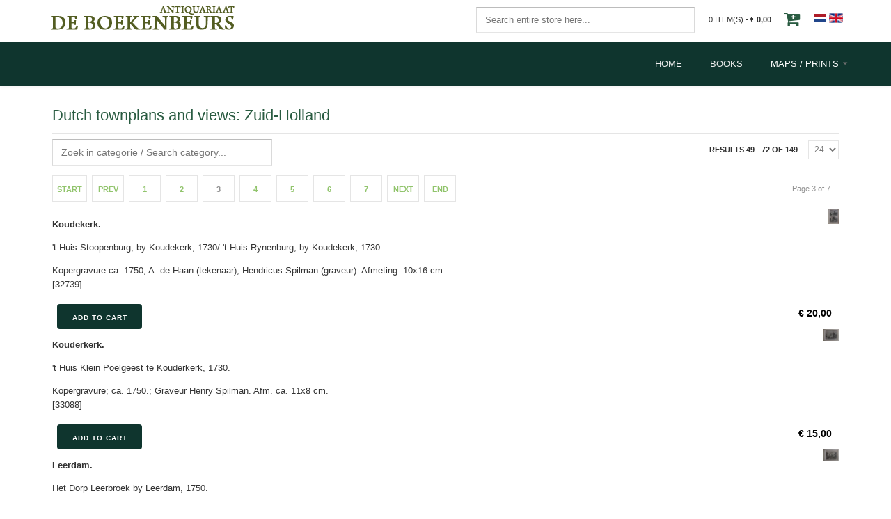

--- FILE ---
content_type: text/html; charset=utf-8
request_url: https://deboekenbeurs.com/en/maps-prints/dutch-townplans-and-views/stadsplattegronden-zuid-holland?start=48
body_size: 9471
content:
<!DOCTYPE html>
<html lang="en-gb" >
<head>
		        	<meta name="viewport" content="width=device-width, initial-scale=1, maximum-scale=2.0">
	    <base href="https://deboekenbeurs.com/en/maps-prints/dutch-townplans-and-views/stadsplattegronden-zuid-holland" />
	<meta http-equiv="content-type" content="text/html; charset=utf-8" />
	<meta name="keywords" content="Zeelandica, maritieme, waterbouwkunde, waterbouwkunde, Antiquariaat De Boekenbeurs Middelburg" />
	<meta name="title" content="Dutch townplans and views: Zuid-Holland" />
	<meta name="description" content="Antiquariaat De Boekenbeurs Middelburg bestaat sinds 1982. Onze voorraad is algemeen met als specialisatie: Zeelandica, maritieme geschiedenis en waterbouwkunde." />
	<meta name="generator" content="Joomla! - Open Source Content Management" />
	<title>Dutch townplans and views: Zuid-Holland</title>
	<link href="/en/maps-prints/dutch-townplans-and-views/stadsplattegronden-zuid-holland" rel="canonical" />
	<link href="https://deboekenbeurs.com/templates/gk_storefront/images/favicon.ico" rel="shortcut icon" type="image/vnd.microsoft.icon" />
	<link href="/components/com_virtuemart/assets/css/vm-ltr-common.css?vmver=9058" rel="stylesheet" type="text/css" />
	<link href="/components/com_virtuemart/assets/css/vm-ltr-site.css?vmver=9058" rel="stylesheet" type="text/css" />
	<link href="/components/com_virtuemart/assets/css/vm-ltr-reviews.css?vmver=9058" rel="stylesheet" type="text/css" />
	<link href="/components/com_virtuemart/assets/css/jquery.fancybox-1.3.4.css?vmver=9058" rel="stylesheet" type="text/css" />
	<link href="/plugins/system/jce/css/content.css?aa754b1f19c7df490be4b958cf085e7c" rel="stylesheet" type="text/css" />
	<link href="/media/system/css/modal.css?2adbd992da20316384aa19a3c1d6588a" rel="stylesheet" type="text/css" />
	<link href="https://deboekenbeurs.com/templates/gk_storefront/css/k2.css" rel="stylesheet" type="text/css" />
	<link href="https://deboekenbeurs.com/templates/gk_storefront/css/font-awesome.css" rel="stylesheet" type="text/css" />
	<link href="https://deboekenbeurs.com/templates/gk_storefront/css/normalize.css" rel="stylesheet" type="text/css" />
	<link href="https://deboekenbeurs.com/templates/gk_storefront/css/layout.css" rel="stylesheet" type="text/css" />
	<link href="https://deboekenbeurs.com/templates/gk_storefront/css/joomla.css" rel="stylesheet" type="text/css" />
	<link href="https://deboekenbeurs.com/templates/gk_storefront/css/system/system.css" rel="stylesheet" type="text/css" />
	<link href="https://deboekenbeurs.com/templates/gk_storefront/css/template.css" rel="stylesheet" type="text/css" />
	<link href="https://deboekenbeurs.com/templates/gk_storefront/css/menu/menu.css" rel="stylesheet" type="text/css" />
	<link href="https://deboekenbeurs.com/templates/gk_storefront/css/gk.stuff.css" rel="stylesheet" type="text/css" />
	<link href="https://deboekenbeurs.com/templates/gk_storefront/css/vm.css" rel="stylesheet" type="text/css" />
	<link href="https://deboekenbeurs.com/templates/gk_storefront/css/style3.css" rel="stylesheet" type="text/css" />
	<link href="https://deboekenbeurs.com/templates/gk_storefront/css/typography/typography.style3.css" rel="stylesheet" type="text/css" />
	<link href="/media/mod_languages/css/template.css?2adbd992da20316384aa19a3c1d6588a" rel="stylesheet" type="text/css" />
	<style type="text/css">
.childcontent .gkcol { width: 170px; }body,
html, 
body button, 
body input, 
body select, 
body textarea,
.gkMenu > ul li div.childcontent li,
#gkBottom3 .box.bigtitle .header,
.nspHeader,
.box.newsletter .header { font-family: Arial, Helvetica, sans-serif; }
#gkMainMenu,
h1,h2,h3,h4,h5,h6,
blockquote,
.gkMenu > ul li div.childcontent header,
.result-title,
#gkMenuOverlayContent,
.gk-newsletter input[type="button"],
#gkMenuOverlayClose,
#gkMenuOverlayHeader,
#gkLogo.text,
.gkIsWrapper-gk_storefront figcaption,
.product-price span.PricesalesPrice,
.gkTotal,
.products .nspArt,
.products .nspHeader,
#gkSearch input { font-family: Arial, Helvetica, sans-serif; }
.blank { font-family: Arial, Helvetica, sans-serif; }
.blank { font-family: Arial, Helvetica, sans-serif; }
@media screen and (max-width: 720px) {
	    	#k2Container .itemsContainer { width: 100%!important; } 
	    	.cols-2 .column-1,
	    	.cols-2 .column-2,
	    	.cols-3 .column-1,
	    	.cols-3 .column-2,
	    	.cols-3 .column-3,
	    	.demo-typo-col2,
	    	.demo-typo-col3,
	    	.demo-typo-col4 {width: 100%; }
	    	}#gkContentWrap { width: 100%; }
.gkPage { max-width: 1170px; }
#menu210 > div,
#menu210 > div > .childcontent-inner { width: 850px; }

	</style>
	<script type="application/json" class="joomla-script-options new">{
    "csrf.token": "a729d82c0945d90a7f6577c1b96423e0",
    "system.paths": {
        "root": "",
        "base": ""
    }
}</script>
	<script src="/media/jui/js/jquery.js?2adbd992da20316384aa19a3c1d6588a" type="text/javascript"></script>
	<script src="/media/jui/js/jquery-noconflict.js?2adbd992da20316384aa19a3c1d6588a" type="text/javascript"></script>
	<script src="/media/jui/js/jquery-migrate.js?2adbd992da20316384aa19a3c1d6588a" type="text/javascript"></script>
	<script src="/components/com_virtuemart/assets/js/jquery-ui.min.js?vmver=9058" type="text/javascript"></script>
	<script src="/components/com_virtuemart/assets/js/jquery.ui.autocomplete.html.js?vmver=9058" type="text/javascript"></script>
	<script src="/components/com_virtuemart/assets/js/jquery.noconflict.js?vmver=9058" type="text/javascript" async="async"></script>
	<script src="/components/com_virtuemart/assets/js/vmsite.js?vmver=9058" type="text/javascript"></script>
	<script src="/components/com_virtuemart/assets/js/fancybox/jquery.fancybox-1.3.4.pack.js?vmver=9058" type="text/javascript" defer="defer"></script>
	<script src="/components/com_virtuemart/assets/js/vmprices.js?vmver=9058" type="text/javascript"></script>
	<script src="/media/jui/js/bootstrap.js?2adbd992da20316384aa19a3c1d6588a" type="text/javascript"></script>
	<script src="/media/system/js/mootools-core-uncompressed.js?2adbd992da20316384aa19a3c1d6588a" type="text/javascript"></script>
	<script src="/media/system/js/core-uncompressed.js?2adbd992da20316384aa19a3c1d6588a" type="text/javascript"></script>
	<script src="/media/system/js/mootools-more-uncompressed.js?2adbd992da20316384aa19a3c1d6588a" type="text/javascript"></script>
	<script src="/media/system/js/modal-uncompressed.js?2adbd992da20316384aa19a3c1d6588a" type="text/javascript"></script>
	<script src="https://deboekenbeurs.com/templates/gk_storefront/js/modernizr.js" type="text/javascript"></script>
	<script src="https://deboekenbeurs.com/templates/gk_storefront/js/gk.scripts.js" type="text/javascript"></script>
	<script src="https://deboekenbeurs.com/templates/gk_storefront/js/gk.menu.js" type="text/javascript"></script>
	<script src="https://deboekenbeurs.com/templates/gk_storefront/js/scrollreveal.js" type="text/javascript"></script>
	<script src="https://deboekenbeurs.com/templates/gk_storefront/js/fitvids.jquery.js" type="text/javascript"></script>
	<script type="text/javascript">
jQuery(document).ready(function () {
	jQuery('.orderlistcontainer').hover(
		function() { jQuery(this).find('.orderlist').stop().show()},
		function() { jQuery(this).find('.orderlist').stop().hide()}
	)
});
		jQuery(function($) {
			SqueezeBox.initialize({});
			initSqueezeBox();
			$(document).on('subform-row-add', initSqueezeBox);

			function initSqueezeBox(event, container)
			{
				SqueezeBox.assign($(container || document).find('a.modal').get(), {
					parse: 'rel'
				});
			}
		});

		window.jModalClose = function () {
			SqueezeBox.close();
		};

		// Add extra modal close functionality for tinyMCE-based editors
		document.onreadystatechange = function () {
			if (document.readyState == 'interactive' && typeof tinyMCE != 'undefined' && tinyMCE)
			{
				if (typeof window.jModalClose_no_tinyMCE === 'undefined')
				{
					window.jModalClose_no_tinyMCE = typeof(jModalClose) == 'function'  ?  jModalClose  :  false;

					jModalClose = function () {
						if (window.jModalClose_no_tinyMCE) window.jModalClose_no_tinyMCE.apply(this, arguments);
						tinyMCE.activeEditor.windowManager.close();
					};
				}

				if (typeof window.SqueezeBoxClose_no_tinyMCE === 'undefined')
				{
					if (typeof(SqueezeBox) == 'undefined')  SqueezeBox = {};
					window.SqueezeBoxClose_no_tinyMCE = typeof(SqueezeBox.close) == 'function'  ?  SqueezeBox.close  :  false;

					SqueezeBox.close = function () {
						if (window.SqueezeBoxClose_no_tinyMCE)  window.SqueezeBoxClose_no_tinyMCE.apply(this, arguments);
						tinyMCE.activeEditor.windowManager.close();
					};
				}
			}
		};
		
 $GKMenu = { height:true, width:false, duration: 250 };
$GK_TMPL_URL = "https://deboekenbeurs.com/templates/gk_storefront";

$GK_URL = "https://deboekenbeurs.com/";

	</script>
	<link rel="apple-touch-icon" href="https://deboekenbeurs.com/templates/gk_storefront/images/touch-device.png">
	<link rel="apple-touch-icon-precomposed" href="https://deboekenbeurs.com/templates/gk_storefront/images/touch-device.png">

    <link rel="stylesheet" href="https://deboekenbeurs.com/templates/gk_storefront/css/small.desktop.css" media="(max-width: 1170px)" />
<link rel="stylesheet" href="https://deboekenbeurs.com/templates/gk_storefront/css/tablet.css" media="(max-width: 960px)" />
<link rel="stylesheet" href="https://deboekenbeurs.com/templates/gk_storefront/css/small.tablet.css" media="(max-width: 820px)" />
<link rel="stylesheet" href="https://deboekenbeurs.com/templates/gk_storefront/css/mobile.css" media="(max-width: 580px)" />
<link rel="stylesheet" href="https://deboekenbeurs.com/templates/gk_storefront/css/override.css" />

<!--[if IE 9]>
<link rel="stylesheet" href="https://deboekenbeurs.com/templates/gk_storefront/css/ie/ie9.css" type="text/css" />
<![endif]-->

<!--[if IE 8]>
<link rel="stylesheet" href="https://deboekenbeurs.com/templates/gk_storefront/css/ie/ie8.css" type="text/css" />
<![endif]-->

<!--[if lte IE 7]>
<link rel="stylesheet" href="https://deboekenbeurs.com/templates/gk_storefront/css/ie/ie7.css" type="text/css" />
<![endif]-->

<!--[if lte IE 9]>
<script type="text/javascript" src="https://deboekenbeurs.com/templates/gk_storefront/js/ie.js"></script>
<![endif]-->

<!--[if (gte IE 6)&(lte IE 8)]>
<script type="text/javascript" src="https://deboekenbeurs.com/templates/gk_storefront/js/respond.js"></script>
<script type="text/javascript" src="https://deboekenbeurs.com/templates/gk_storefront/js/selectivizr.js"></script>
<script type="text/javascript" src="http://html5shim.googlecode.com/svn/trunk/html5.js"></script>
<![endif]-->

	 </head>
<body data-tablet-width="960" data-mobile-width="580" data-zoom-size="150" data-smoothscroll="1">	
			
    <header id="gkHeader" class="nobreadcrumb">
    	<div id="gkHeaderTop">
			<div class="gkPage">
				<div class="gklogo">
	    			
          <h1>
	     <a href="https://deboekenbeurs.com/" id="gkLogo">
	        <img src="https://deboekenbeurs.com/images/logo-deboekenbeurs.png" alt="Antiquariaat De Boekenbeurs" />
	     </a>
     </h1>
     	    		</div>
			</div>
	    	<div class="gkPage">
								<div id="gkTopMenu">
					<div class="mod-languages">

	<ul class="lang-inline" dir="ltr">
						<li>
			<a href="/nl/">
												<img src="/media/mod_languages/images/nl.gif" alt="Dutch (NL) " title="Dutch (NL) " />										</a>
			</li>
											<li class="lang-active">
			<a href="https://deboekenbeurs.com/en/maps-prints/dutch-townplans-and-views/stadsplattegronden-zuid-holland?start=48">
												<img src="/media/mod_languages/images/en.gif" alt="English (UK)" title="English (UK)" />										</a>
			</li>
				</ul>

</div>

				</div>
				                 
								<div id="gkCart">
					<span id="gkCartCounter">Loading...</span><i class="gk-icon-cart-add"></i>
				</div>
				
				
        
<div id="gkPopupCart">        
        <div class="gkPopupWrap">        
             <div id="gkAjaxCart"></div>
        </div>
</div>
								
                

				<div id="search2">
					<!--BEGIN Search Box -->

<!--Paul: onderstaande aangepast met toevoeging url zie: http://forum.virtuemart.net/index.php?topic=103755.0  -->
<form action="https://deboekenbeurs.com/index.php?option=com_virtuemart&view=category&search=true&limitstart=0&virtuemart_category_id=19" method="get">



<div class="search">
<input name="keyword" id="mod_virtuemart_search" maxlength="35" class="inputbox" type="text" size="35" placeholder="Search entire store here..." /></div>
		<input type="hidden" name="limitstart" value="0" />
		<input type="hidden" name="option" value="com_virtuemart" />
		<input type="hidden" name="view" value="category" />

	  </form>

<!-- End Search Box -->

				</div>


			</div>
		</div>	
		
		<div id="gkHeaderNav">
			<div class="gkPage">	
				<!--
          <h1>
	     <a href="https://deboekenbeurs.com/" id="gkLogo">
	        <img src="https://deboekenbeurs.com/images/logo-deboekenbeurs.png" alt="Antiquariaat De Boekenbeurs" />
	     </a>
     </h1>
     -->
                 
                                  <div id="gkMainMenu" class="gkMenuClassic">
                         <nav id="gkExtraMenu" class="gkMenu">
<ul class="gkmenu level0"><li  class="first"><a href="https://deboekenbeurs.com/"  class=" first" id="menu208"  >Home</a></li><li ><a href="/en/books"  id="menu209"  >Books</a></li><li  class="last haschild active"><a href="#"  class=" last haschild active" id="menu210"  >Maps / Prints</a><div class="childcontent">
<div class="childcontent-inner">
<div class="gkcol gkcol5  first"><ul class="gkmenu level1"><li  class="first"><div class="group"><div class="header"><a href="/en/maps-prints/nederland"  class=" first" id="menu211"  >Nederland </a></div></div></li></ul></div><div class="gkcol gkcol5 "><ul class="gkmenu level1"><li  class="first group"><div class="group"><div class="header"><a href="#"  class=" first group" id="menu212"  >Dutch provinces</a></div><div class="gk-group-content"><ul class="gkmenu level1"><li  class="first"><a href="/en/maps-prints/dutch-provinces/zeeland"  class=" first" id="menu213"  >Zeeland</a></li><li ><a href="/en/maps-prints/dutch-provinces/nederlandse-provincies-utrecht"  id="menu214"  >Utrecht</a></li><li ><a href="/en/maps-prints/dutch-provinces/nederlandse-provincies-overijssel"  id="menu215"  >Overijssel</a></li><li ><a href="/en/maps-prints/dutch-provinces/nederlandse-provincies-zuid-holland"  id="menu216"  >Zuid-Holland</a></li><li ><a href="/en/maps-prints/dutch-provinces/nederlandse-provincies-noord-holland"  id="menu217"  >Noord-Holland</a></li><li ><a href="/en/maps-prints/dutch-provinces/nederlandse-provincies-limburg"  id="menu218"  >Limburg</a></li><li ><a href="/en/maps-prints/dutch-provinces/nederlandse-provincies-friesland"  id="menu219"  >Friesland</a></li><li ><a href="/en/maps-prints/dutch-provinces/nederlandse-provincies-groningen"  id="menu220"  >Groningen</a></li><li ><a href="/en/maps-prints/dutch-provinces/nederlandse-provincies-brabant"  id="menu221"  >Brabant</a></li><li ><a href="/en/maps-prints/dutch-provinces/nederlandse-provincies-zeeland"  id="menu222"  >Zeeland</a></li><li ><a href="/en/maps-prints/dutch-provinces/nederlandse-provincies-drenthe"  id="menu223"  >Drenthe</a></li><li  class="last"><a href="/en/maps-prints/dutch-provinces/nederlandse-provincies-gelderland"  class=" last" id="menu224"  >Gelderland</a></li></ul></div></div></li></ul></div><div class="gkcol gkcol5 "><ul class="gkmenu level1"><li  class="first group"><div class="group"><div class="header"><a href="#"  class=" first group" id="menu225"  >Dutch townplans and views</a></div><div class="gk-group-content"><ul class="gkmenu level1"><li  class="first"><a href="/en/maps-prints/dutch-townplans-and-views/stadsplattegronden-zeeland"  class=" first" id="menu226"  >Zeeland</a></li><li ><a href="/en/maps-prints/dutch-townplans-and-views/stadsplattegronden-groningen"  id="menu227"  >Groningen</a></li><li ><a href="/en/maps-prints/dutch-townplans-and-views/stadsplattegronden-friesland"  id="menu228"  >Friesland</a></li><li ><a href="/en/maps-prints/dutch-townplans-and-views/stadsplattegronden-noord-holland"  id="menu229"  >Noord-Holland</a></li><li ><a href="/en/maps-prints/dutch-townplans-and-views/stadsplattegronden-overijssel"  id="menu230"  >Overijssel</a></li><li ><a href="/en/maps-prints/dutch-townplans-and-views/stadsplattegronden-gelderland"  id="menu231"  >Gelderland</a></li><li ><a href="/en/maps-prints/dutch-townplans-and-views/stadsplattegronden-utrecht"  id="menu232"  >Utrecht</a></li><li  class="active"><a href="/en/maps-prints/dutch-townplans-and-views/stadsplattegronden-zuid-holland"  class=" active" id="menu233"  >Zuid-Holland</a></li><li ><a href="/en/maps-prints/dutch-townplans-and-views/stadsplattegronden-limburg"  id="menu234"  >Limburg</a></li><li ><a href="/en/maps-prints/dutch-townplans-and-views/stadsplattegronden-brabant"  id="menu235"  >Brabant</a></li><li  class="last"><a href="/en/maps-prints/dutch-townplans-and-views/stadsplattegronden-drenthe"  class=" last" id="menu236"  >Drenthe</a></li></ul></div></div></li></ul></div><div class="gkcol gkcol5 "><ul class="gkmenu level1"><li  class="first"><div class="group"><div class="header"><a href="/en/maps-prints/foreign-maps-and-prints"  class=" first" id="menu237"  >Foreign maps and prints</a></div></div></li></ul></div><div class="gkcol gkcol5  last"><ul class="gkmenu level1"><li  class="first group"><div class="group"><div class="header"><a href="#"  class=" first group" id="menu238"  >Other engravings</a></div><div class="gk-group-content"><ul class="gkmenu level1"><li  class="first"><a href="/en/maps-prints/other-engravings/other-engravings-posters"  class=" first" id="menu239"  >Posters</a></li><li ><a href="/en/maps-prints/other-engravings/other-engravings-catchpenny-prints"  id="menu240"  >Catchpenny prints</a></li><li ><a href="/en/maps-prints/other-engravings/other-engravings-etchings"  id="menu241"  >Etchings</a></li><li ><a href="/en/maps-prints/other-engravings/other-engravings-educational-prints"  id="menu242"  >Educational prints</a></li><li  class="last"><a href="/en/maps-prints/other-engravings/other-engravings-portraits"  class=" last" id="menu243"  >Portraits</a></li></ul></div></div></li></ul></div>
</div>
</div></li></ul>
</nav>                 </div>
                                  
                                  <div id="gkMobileMenu" class="gkPage"> <i id="mobile-menu-toggler" class="fa fa-bars"></i>
                     <label for="mobileMenu">Menu: </label>
                     <select name="mobileMenu" id="mobileMenu" onChange="window.location.href=this.value;">
                         <option  value="https://deboekenbeurs.com/">Home</option><option  value="/en/books">Books</option><option  value="#">Maps / Prints</option><option  value="/en/maps-prints/nederland">&mdash; Nederland </option><option  value="#">&mdash; Dutch provinces</option><option  value="/en/maps-prints/dutch-provinces/zeeland">&mdash;&mdash; Zeeland</option><option  value="/en/maps-prints/dutch-provinces/nederlandse-provincies-utrecht">&mdash;&mdash; Utrecht</option><option  value="/en/maps-prints/dutch-provinces/nederlandse-provincies-overijssel">&mdash;&mdash; Overijssel</option><option  value="/en/maps-prints/dutch-provinces/nederlandse-provincies-zuid-holland">&mdash;&mdash; Zuid-Holland</option><option  value="/en/maps-prints/dutch-provinces/nederlandse-provincies-noord-holland">&mdash;&mdash; Noord-Holland</option><option  value="/en/maps-prints/dutch-provinces/nederlandse-provincies-limburg">&mdash;&mdash; Limburg</option><option  value="/en/maps-prints/dutch-provinces/nederlandse-provincies-friesland">&mdash;&mdash; Friesland</option><option  value="/en/maps-prints/dutch-provinces/nederlandse-provincies-groningen">&mdash;&mdash; Groningen</option><option  value="/en/maps-prints/dutch-provinces/nederlandse-provincies-brabant">&mdash;&mdash; Brabant</option><option  value="/en/maps-prints/dutch-provinces/nederlandse-provincies-zeeland">&mdash;&mdash; Zeeland</option><option  value="/en/maps-prints/dutch-provinces/nederlandse-provincies-drenthe">&mdash;&mdash; Drenthe</option><option  value="/en/maps-prints/dutch-provinces/nederlandse-provincies-gelderland">&mdash;&mdash; Gelderland</option><option  value="#">&mdash; Dutch townplans and views</option><option  value="/en/maps-prints/dutch-townplans-and-views/stadsplattegronden-zeeland">&mdash;&mdash; Zeeland</option><option  value="/en/maps-prints/dutch-townplans-and-views/stadsplattegronden-groningen">&mdash;&mdash; Groningen</option><option  value="/en/maps-prints/dutch-townplans-and-views/stadsplattegronden-friesland">&mdash;&mdash; Friesland</option><option  value="/en/maps-prints/dutch-townplans-and-views/stadsplattegronden-noord-holland">&mdash;&mdash; Noord-Holland</option><option  value="/en/maps-prints/dutch-townplans-and-views/stadsplattegronden-overijssel">&mdash;&mdash; Overijssel</option><option  value="/en/maps-prints/dutch-townplans-and-views/stadsplattegronden-gelderland">&mdash;&mdash; Gelderland</option><option  value="/en/maps-prints/dutch-townplans-and-views/stadsplattegronden-utrecht">&mdash;&mdash; Utrecht</option><option selected="selected"  value="/en/maps-prints/dutch-townplans-and-views/stadsplattegronden-zuid-holland">&mdash;&mdash; Zuid-Holland</option><option  value="/en/maps-prints/dutch-townplans-and-views/stadsplattegronden-limburg">&mdash;&mdash; Limburg</option><option  value="/en/maps-prints/dutch-townplans-and-views/stadsplattegronden-brabant">&mdash;&mdash; Brabant</option><option  value="/en/maps-prints/dutch-townplans-and-views/stadsplattegronden-drenthe">&mdash;&mdash; Drenthe</option><option  value="/en/maps-prints/foreign-maps-and-prints">&mdash; Foreign maps and prints</option><option  value="#">&mdash; Other engravings</option><option  value="/en/maps-prints/other-engravings/other-engravings-posters">&mdash;&mdash; Posters</option><option  value="/en/maps-prints/other-engravings/other-engravings-catchpenny-prints">&mdash;&mdash; Catchpenny prints</option><option  value="/en/maps-prints/other-engravings/other-engravings-etchings">&mdash;&mdash; Etchings</option><option  value="/en/maps-prints/other-engravings/other-engravings-educational-prints">&mdash;&mdash; Educational prints</option><option  value="/en/maps-prints/other-engravings/other-engravings-portraits">&mdash;&mdash; Portraits</option>                     </select>
                 </div>
                                  
                 	    	</div>
    	</div>
    	
    	    	
    	    	
    	    </header>

	<div id="gkPageContent">
    	<div class="gkPage">
	    	<section id="gkContent"> <div id="offlajn-ajax-tile-results"></div>					
				<div id="gkContentWrap">
										
										
						
					
					<section id="gkMainbody">
													

<div class="browse-view">
	
				<h1>Dutch townplans and views: Zuid-Holland</h1>
				
				
		<form action="/en/maps-prints/dutch-townplans-and-views/stadsplattegronden-zuid-holland" method="get">
								<div class="orderby-displaynumber">
						
					<div class="catsearch">
						<!--BEGIN Search Box -->

<!--Paul: onderstaande aangepast met toevoeging url zie: http://forum.virtuemart.net/index.php?topic=103755.0  -->
<form action="https://deboekenbeurs.com/index.php?option=com_virtuemart&view=category&search=true&limitstart=0&virtuemart_category_id=19" method="get">



<div class="search">
<input name="keyword" id="mod_virtuemart_search" maxlength="35" class="inputbox" type="text" size="35" placeholder="Zoek in categorie / Search category..." /></div>
		<input type="hidden" name="limitstart" value="0" />
		<input type="hidden" name="option" value="com_virtuemart" />
		<input type="hidden" name="view" value="category" />

	  </form>

<!-- End Search Box -->
<script id="vm.countryState_js" type="text/javascript">//<![CDATA[ 
vmSiteurl = "https://deboekenbeurs.com/";

		jQuery( function($) {
			$("#virtuemart_country_id").vm2front("list",{dest : "#virtuemart_state_id",ids : "",prefiks : ""});
		}); //]]>
</script><script id="vm.countryStateshipto__js" type="text/javascript">//<![CDATA[ 
vmSiteurl = "https://deboekenbeurs.com/";

		jQuery( function($) {
			$("#shipto_virtuemart_country_id").vm2front("list",{dest : "#shipto_virtuemart_state_id",ids : "",prefiks : "shipto_"});
		}); //]]>
</script><script id="jsVars_js" type="text/javascript">//<![CDATA[ 
vmSiteurl = 'https://deboekenbeurs.com/' ;
vmLang = "&lang=en";
vmLangTag = "en";
Itemid = '&Itemid=233';
Virtuemart.addtocart_popup = '1' ; 
usefancy = true; //]]>
</script><script id="ready.vmprices_js" type="text/javascript">//<![CDATA[ 
jQuery(document).ready(function($) {
	Virtuemart.product(jQuery("form.product"));

	/*$("form.js-recalculate").each(function(){
		if ($(this).find(".product-fields").length && !$(this).find(".no-vm-bind").length) {
			var id= $(this).find('input[name="virtuemart_product_id[]"]').val();
			Virtuemart.setproducttype($(this),id);

		}
	});*/
}); //]]>
</script><script id="imagepopup_js" type="text/javascript">//<![CDATA[ 
jQuery(document).ready(function() {
		Virtuemart.updateImageEventListeners()
	});
	Virtuemart.updateImageEventListeners = function() {
		jQuery("a[class=product-image]").fancybox({
			"titlePosition" 	: "outside",
			"transitionIn"	:	"elastic",
			"transitionOut"	:	"elastic"
		});
		jQuery(".additional-images a.product-image.image-0").removeAttr("rel");
		jQuery(".additional-images img.product-image").click(function() {
			jQuery(".additional-images a.product-image").attr("class","product-image" );
			jQuery(this).parent().children("a.product-image").removeAttr("rel");
			var src = jQuery(this).parent().children("a.product-image").attr("href");
			jQuery(".main-image img").attr("src",src);
			jQuery(".main-image img").attr("alt",this.alt );
			jQuery(".main-image a").attr("href",src );
			jQuery(".main-image a").attr("title",this.alt );
			jQuery(".main-image .vm-img-desc").html(this.alt);
		}); 
	} //]]>
</script>					</div>					

				
				
				<div class="orderlistcontainer"><div class="title">Sort by</div><div class="activeOrder"><a title=" +/-" href="/en/maps-prints/dutch-townplans-and-views/stadsplattegronden-zuid-holland?start=48&orderby=pc.ordering,product_name&dir=DESC">Sorted Product Name  +/-</a></div></div>						<div class="display-number">
Results 49 - 72 of 149 <select name="" class="inputbox" size="1" onchange="window.top.location.href=this.options[this.selectedIndex].value">
	<option value="/en/maps-prints/dutch-townplans-and-views/stadsplattegronden-zuid-holland?start=48&amp;limit=5">5</option>
	<option value="/en/maps-prints/dutch-townplans-and-views/stadsplattegronden-zuid-holland?start=48&amp;limit=10">10</option>
	<option value="/en/maps-prints/dutch-townplans-and-views/stadsplattegronden-zuid-holland?start=48&amp;limit=20">20</option>
	<option value="/en/maps-prints/dutch-townplans-and-views/stadsplattegronden-zuid-holland?start=48&amp;limit=24" selected="selected">24</option>
	<option value="/en/maps-prints/dutch-townplans-and-views/stadsplattegronden-zuid-holland?start=48&amp;limit=50">50</option>
</select>
</div>
				</div>
				
<div class="pagination"> 
	<ul><li class="pagination-start"><a  title="Start" href="/en/maps-prints/dutch-townplans-and-views/stadsplattegronden-zuid-holland?start=0" class="pagenav">Start</a></li><li class="pagination-prev"><a rel="prev" title="Prev" href="/en/maps-prints/dutch-townplans-and-views/stadsplattegronden-zuid-holland?start=24" class="pagenav">Prev</a></li><li><a  title="1" href="/en/maps-prints/dutch-townplans-and-views/stadsplattegronden-zuid-holland?start=0" class="pagenav">1</a></li><li><a  title="2" href="/en/maps-prints/dutch-townplans-and-views/stadsplattegronden-zuid-holland?start=24" class="pagenav">2</a></li><li><span class="pagenav">3</span></li><li><a  title="4" href="/en/maps-prints/dutch-townplans-and-views/stadsplattegronden-zuid-holland?start=72" class="pagenav">4</a></li><li><a  title="5" href="/en/maps-prints/dutch-townplans-and-views/stadsplattegronden-zuid-holland?start=96" class="pagenav">5</a></li><li><a  title="6" href="/en/maps-prints/dutch-townplans-and-views/stadsplattegronden-zuid-holland?start=120" class="pagenav">6</a></li><li><a  title="7" href="/en/maps-prints/dutch-townplans-and-views/stadsplattegronden-zuid-holland?start=144" class="pagenav">7</a></li><li class="pagination-next"><a rel="next" title="Next" href="/en/maps-prints/dutch-townplans-and-views/stadsplattegronden-zuid-holland?start=72" class="pagenav">Next</a></li><li class="pagination-end"><a  title="End" href="/en/maps-prints/dutch-townplans-and-views/stadsplattegronden-zuid-holland?start=144" class="pagenav">End</a></li><li class="counter">Page 3 of 7</li></ul> 
</div>
				
								
						</form>
				<div class="row">
						<div class="product vm-col  width100 ">
			<div class="spacer product-wrapper">
			 
				<div class="vm-product-media-container">
										
					<div class="additional-images">
														<div class="floatleft">
										<div class="floatleft">
										<div class="spacer">			
											<div class="floatleft"><a title="Koudekerk." class="product-image" rel="vm-additional-images-32739" href="https://deboekenbeurs.com/images/stories/virtuemart/product/32739.jpg"><img src="/images/stories/virtuemart/product/resized/32739_100x100.jpg" alt="Koudekerk." class="product-image" /></a></div>											</div>
										</div>
									</div>
													</div>
			</div>
									
		
					<p class="product_desc">
						<b>Koudekerk. </b>    <p>
 &#39;t Huis Stoopenburg, by Koudekerk, 1730/ &#39;t Huis Rynenburg, by Koudekerk, 1730.
    </p>
<p>
 Kopergravure ca. 1750; A. de Haan (tekenaar); Hendricus Spilman (graveur). Afmeting: 10x16 cm.
    </p>
 
<i> </i> [32739]											</p>
	
		
	
		</div>	
						<div class="vm3pr- 0 wrapper-addtocart"> 
						<div class="clear"></div>
						
						<div class="catProductPrice-list" id="productPrice 32739">
							<div class="PricesalesPrice vm-display vm-price-value"><span class="vm-price-desc"></span><span class="PricesalesPrice">€ 20,00</span></div>						</div>
					
						<div class="readon-list">	
							 	<div class="addtocart-area">
		<form method="post" class="product js-recalculate" action="/en/maps-prints/dutch-townplans-and-views/stadsplattegronden-zuid-holland">
			<div class="vm-customfields-wrap">
							</div>			
				
	<div class="addtocart-bar">
								<!-- <label for="quantity32739" class="quantity_box">Quantity: </label> -->
				<span class="quantity-box">
				<input type="text" class="quantity-input js-recalculate" name="quantity[]"
					data-errStr="You can buy this product only in multiples of %s pieces!"
					value="1" init="1" step="1"  />
			</span>
				<span class="quantity-controls js-recalculate">
				<input type="button" class="quantity-controls quantity-plus"/>
				<input type="button" class="quantity-controls quantity-minus"/>
			</span>
			<span class="addtocart-button">
				<input type="submit" name="addtocart" class="addtocart-button" value="Add to Cart" title="Add to Cart" />				</span> 			<input type="hidden" name="virtuemart_product_id[]" value="32739"/>
			<noscript><input type="hidden" name="task" value="add"/></noscript> 
	</div>			<input type="hidden" name="option" value="com_virtuemart"/>
			<input type="hidden" name="view" value="cart"/>
			<input type="hidden" name="virtuemart_product_id[]" value="32739"/>
			<input type="hidden" name="pname" value="KOUDEKERK. T HUIS STOOPENBURG, BY KOUDEKERK, 1730/ 'T HUIS RYNENBURG, BY KOUDEKERK,"/>
			<input type="hidden" name="pid" value="32739"/>
			<input type="hidden" name="Itemid" value="233"/>		</form>

	</div>

						</div>
					</div>
	</div>	
		
		
			</div>
				<div class="row">
						<div class="product vm-col  width100 ">
			<div class="spacer product-wrapper">
			 
				<div class="vm-product-media-container">
										
					<div class="additional-images">
														<div class="floatleft">
										<div class="floatleft">
										<div class="spacer">			
											<div class="floatleft"><a title="Kouderkerk." class="product-image" rel="vm-additional-images-33088" href="https://deboekenbeurs.com/images/stories/virtuemart/product/33088.jpg"><img src="/images/stories/virtuemart/product/resized/33088_100x100.jpg" alt="Kouderkerk." class="product-image" /></a></div>											</div>
										</div>
									</div>
													</div>
			</div>
									
		
					<p class="product_desc">
						<b>Kouderkerk. </b>    <p>
 &#39;t Huis Klein Poelgeest te Kouderkerk, 1730.
    </p>
<p>
 Kopergravure; ca. 1750.; Graveur Henry Spilman. Afm. ca. 11x8 cm. 
    </p>
 
<i> </i> [33088]											</p>
	
		
	
		</div>	
						<div class="vm3pr- 0 wrapper-addtocart"> 
						<div class="clear"></div>
						
						<div class="catProductPrice-list" id="productPrice 33088">
							<div class="PricesalesPrice vm-display vm-price-value"><span class="vm-price-desc"></span><span class="PricesalesPrice">€ 15,00</span></div>						</div>
					
						<div class="readon-list">	
							 	<div class="addtocart-area">
		<form method="post" class="product js-recalculate" action="/en/maps-prints/dutch-townplans-and-views/stadsplattegronden-zuid-holland">
			<div class="vm-customfields-wrap">
							</div>			
				
	<div class="addtocart-bar">
								<!-- <label for="quantity33088" class="quantity_box">Quantity: </label> -->
				<span class="quantity-box">
				<input type="text" class="quantity-input js-recalculate" name="quantity[]"
					data-errStr="You can buy this product only in multiples of %s pieces!"
					value="1" init="1" step="1"  />
			</span>
				<span class="quantity-controls js-recalculate">
				<input type="button" class="quantity-controls quantity-plus"/>
				<input type="button" class="quantity-controls quantity-minus"/>
			</span>
			<span class="addtocart-button">
				<input type="submit" name="addtocart" class="addtocart-button" value="Add to Cart" title="Add to Cart" />				</span> 			<input type="hidden" name="virtuemart_product_id[]" value="33088"/>
			<noscript><input type="hidden" name="task" value="add"/></noscript> 
	</div>			<input type="hidden" name="option" value="com_virtuemart"/>
			<input type="hidden" name="view" value="cart"/>
			<input type="hidden" name="virtuemart_product_id[]" value="33088"/>
			<input type="hidden" name="pname" value="KOUDERKERK. T HUIS KLEIN POELGEEST TE KOUDERKERK, 1730."/>
			<input type="hidden" name="pid" value="33088"/>
			<input type="hidden" name="Itemid" value="233"/>		</form>

	</div>

						</div>
					</div>
	</div>	
		
		
			</div>
				<div class="row">
						<div class="product vm-col  width100 ">
			<div class="spacer product-wrapper">
			 
				<div class="vm-product-media-container">
										
					<div class="additional-images">
														<div class="floatleft">
										<div class="floatleft">
										<div class="spacer">			
											<div class="floatleft"><a title="Leerdam." class="product-image" rel="vm-additional-images-33093" href="https://deboekenbeurs.com/images/stories/virtuemart/product/33093.jpg"><img src="/images/stories/virtuemart/product/resized/33093_100x100.jpg" alt="Leerdam." class="product-image" /></a></div>											</div>
										</div>
									</div>
													</div>
			</div>
									
		
					<p class="product_desc">
						<b>Leerdam. </b>    <p>
 Het Dorp Leerbroek by Leerdam, 1750.
    </p>
<p>
 Kopergravure; ca. 1750.; Graveur Henry Spilman. Afm. ca. 11x8 cm. 
    </p>
 
<i> </i> [33093]											</p>
	
		
	
		</div>	
						<div class="vm3pr- 0 wrapper-addtocart"> 
						<div class="clear"></div>
						
						<div class="catProductPrice-list" id="productPrice 33093">
							<div class="PricesalesPrice vm-display vm-price-value"><span class="vm-price-desc"></span><span class="PricesalesPrice">€ 20,00</span></div>						</div>
					
						<div class="readon-list">	
							 	<div class="addtocart-area">
		<form method="post" class="product js-recalculate" action="/en/maps-prints/dutch-townplans-and-views/stadsplattegronden-zuid-holland">
			<div class="vm-customfields-wrap">
							</div>			
				
	<div class="addtocart-bar">
								<!-- <label for="quantity33093" class="quantity_box">Quantity: </label> -->
				<span class="quantity-box">
				<input type="text" class="quantity-input js-recalculate" name="quantity[]"
					data-errStr="You can buy this product only in multiples of %s pieces!"
					value="1" init="1" step="1"  />
			</span>
				<span class="quantity-controls js-recalculate">
				<input type="button" class="quantity-controls quantity-plus"/>
				<input type="button" class="quantity-controls quantity-minus"/>
			</span>
			<span class="addtocart-button">
				<input type="submit" name="addtocart" class="addtocart-button" value="Add to Cart" title="Add to Cart" />				</span> 			<input type="hidden" name="virtuemart_product_id[]" value="33093"/>
			<noscript><input type="hidden" name="task" value="add"/></noscript> 
	</div>			<input type="hidden" name="option" value="com_virtuemart"/>
			<input type="hidden" name="view" value="cart"/>
			<input type="hidden" name="virtuemart_product_id[]" value="33093"/>
			<input type="hidden" name="pname" value="LEERDAM. HET DORP LEERBROEK BY LEERDAM, 1750."/>
			<input type="hidden" name="pid" value="33093"/>
			<input type="hidden" name="Itemid" value="233"/>		</form>

	</div>

						</div>
					</div>
	</div>	
		
		
			</div>
				<div class="row">
						<div class="product vm-col  width100 ">
			<div class="spacer product-wrapper">
			 
				<div class="vm-product-media-container">
										
					<div class="additional-images">
														<div class="floatleft">
										<div class="floatleft">
										<div class="spacer">			
											<div class="floatleft"><a title="Leiden / Katwijk." class="product-image" rel="vm-additional-images-38090" href="https://deboekenbeurs.com/images/stories/virtuemart/product/38090.jpg"><img src="/images/stories/virtuemart/product/resized/38090_100x100.jpg" alt="Leiden / Katwijk." class="product-image" /></a></div>											</div>
										</div>
									</div>
													</div>
			</div>
									
		
					<p class="product_desc">
						<b>Leiden / Katwijk. </b>    <p>
 Het stedelijk feest-concour te Katwijk.
    </p>
<p>
 Litho 1875; G.J. Bos. Afkomstig: Gedenkboek 3e Eeuwfeest Leidens Ontzet. Ca. 20x12 cm.40
    </p>
 
<i> </i> [38090]											</p>
	
		
	
		</div>	
						<div class="vm3pr- 0 wrapper-addtocart"> 
						<div class="clear"></div>
						
						<div class="catProductPrice-list" id="productPrice 38090">
							<div class="PricesalesPrice vm-display vm-price-value"><span class="vm-price-desc"></span><span class="PricesalesPrice">€ 40,00</span></div>						</div>
					
						<div class="readon-list">	
							 	<div class="addtocart-area">
		<form method="post" class="product js-recalculate" action="/en/maps-prints/dutch-townplans-and-views/stadsplattegronden-zuid-holland">
			<div class="vm-customfields-wrap">
							</div>			
				
	<div class="addtocart-bar">
								<!-- <label for="quantity38090" class="quantity_box">Quantity: </label> -->
				<span class="quantity-box">
				<input type="text" class="quantity-input js-recalculate" name="quantity[]"
					data-errStr="You can buy this product only in multiples of %s pieces!"
					value="1" init="1" step="1"  />
			</span>
				<span class="quantity-controls js-recalculate">
				<input type="button" class="quantity-controls quantity-plus"/>
				<input type="button" class="quantity-controls quantity-minus"/>
			</span>
			<span class="addtocart-button">
				<input type="submit" name="addtocart" class="addtocart-button" value="Add to Cart" title="Add to Cart" />				</span> 			<input type="hidden" name="virtuemart_product_id[]" value="38090"/>
			<noscript><input type="hidden" name="task" value="add"/></noscript> 
	</div>			<input type="hidden" name="option" value="com_virtuemart"/>
			<input type="hidden" name="view" value="cart"/>
			<input type="hidden" name="virtuemart_product_id[]" value="38090"/>
			<input type="hidden" name="pname" value="LEIDEN / KATWIJK. HET STEDELIJK FEEST-CONCOUR TE KATWIJK."/>
			<input type="hidden" name="pid" value="38090"/>
			<input type="hidden" name="Itemid" value="233"/>		</form>

	</div>

						</div>
					</div>
	</div>	
		
		
			</div>
				<div class="row">
						<div class="product vm-col  width100 ">
			<div class="spacer product-wrapper">
			 
				<div class="vm-product-media-container">
										
					<div class="additional-images">
														<div class="floatleft">
										<div class="floatleft">
										<div class="spacer">			
											<div class="floatleft"><a title="Leiden." class="product-image" rel="vm-additional-images-21297" href="https://deboekenbeurs.com/images/stories/virtuemart/product/21297.jpg"><img src="/images/stories/virtuemart/product/resized/21297_100x100.jpg" alt="Leiden." class="product-image" /></a></div>											</div>
										</div>
									</div>
													</div>
			</div>
									
		
					<p class="product_desc">
						<b>Leiden. </b>    <p>
 .
    </p>
<p>
 Kopergravure ca. 1750. Herkomst: "Nederlandse Dorpsgezigten". Schouten. Afm. ca.17 x 21,5 cm. Geleverd in passe-partout.
    </p>
 
<i> </i> [21297]											</p>
	
		
	
		</div>	
						<div class="vm3pr- 0 wrapper-addtocart"> 
						<div class="clear"></div>
						
						<div class="catProductPrice-list" id="productPrice 21297">
							<div class="PricesalesPrice vm-display vm-price-value"><span class="vm-price-desc"></span><span class="PricesalesPrice">€ 90,00</span></div>						</div>
					
						<div class="readon-list">	
							 	<div class="addtocart-area">
		<form method="post" class="product js-recalculate" action="/en/maps-prints/dutch-townplans-and-views/stadsplattegronden-zuid-holland">
			<div class="vm-customfields-wrap">
							</div>			
				
	<div class="addtocart-bar">
								<!-- <label for="quantity21297" class="quantity_box">Quantity: </label> -->
				<span class="quantity-box">
				<input type="text" class="quantity-input js-recalculate" name="quantity[]"
					data-errStr="You can buy this product only in multiples of %s pieces!"
					value="1" init="1" step="1"  />
			</span>
				<span class="quantity-controls js-recalculate">
				<input type="button" class="quantity-controls quantity-plus"/>
				<input type="button" class="quantity-controls quantity-minus"/>
			</span>
			<span class="addtocart-button">
				<input type="submit" name="addtocart" class="addtocart-button" value="Add to Cart" title="Add to Cart" />				</span> 			<input type="hidden" name="virtuemart_product_id[]" value="21297"/>
			<noscript><input type="hidden" name="task" value="add"/></noscript> 
	</div>			<input type="hidden" name="option" value="com_virtuemart"/>
			<input type="hidden" name="view" value="cart"/>
			<input type="hidden" name="virtuemart_product_id[]" value="21297"/>
			<input type="hidden" name="pname" value="LEIDEN. ."/>
			<input type="hidden" name="pid" value="21297"/>
			<input type="hidden" name="Itemid" value="233"/>		</form>

	</div>

						</div>
					</div>
	</div>	
		
		
			</div>
				<div class="row">
						<div class="product vm-col  width100 ">
			<div class="spacer product-wrapper">
			 
				<div class="vm-product-media-container">
										
					<div class="additional-images">
														<div class="floatleft">
										<div class="floatleft">
										<div class="spacer">			
											<div class="floatleft"><a title="Leiden." class="product-image" rel="vm-additional-images-34774" href="https://deboekenbeurs.com/images/stories/virtuemart/product/34774.jpg"><img src="/images/stories/virtuemart/product/resized/34774_100x100.jpg" alt="Leiden." class="product-image" /></a></div>											</div>
										</div>
									</div>
													</div>
			</div>
									
		
					<p class="product_desc">
						<b>Leiden. </b>    <p>
 Bystad, proche de Leide appartenan au Sieur Jean Regaal. Bystad, by Lyden. toebehorende den Heer Joan Regaal
    </p>
<p>
 Kopergravure; 1736; door A. Rademaker; ca. 20x18 cm.
    </p>
 
<i> </i> [34774]											</p>
	
		
	
		</div>	
						<div class="vm3pr- 0 wrapper-addtocart"> 
						<div class="clear"></div>
						
						<div class="catProductPrice-list" id="productPrice 34774">
							<div class="PricesalesPrice vm-display vm-price-value"><span class="vm-price-desc"></span><span class="PricesalesPrice">€ 45,00</span></div>						</div>
					
						<div class="readon-list">	
							 	<div class="addtocart-area">
		<form method="post" class="product js-recalculate" action="/en/maps-prints/dutch-townplans-and-views/stadsplattegronden-zuid-holland">
			<div class="vm-customfields-wrap">
							</div>			
				
	<div class="addtocart-bar">
								<!-- <label for="quantity34774" class="quantity_box">Quantity: </label> -->
				<span class="quantity-box">
				<input type="text" class="quantity-input js-recalculate" name="quantity[]"
					data-errStr="You can buy this product only in multiples of %s pieces!"
					value="1" init="1" step="1"  />
			</span>
				<span class="quantity-controls js-recalculate">
				<input type="button" class="quantity-controls quantity-plus"/>
				<input type="button" class="quantity-controls quantity-minus"/>
			</span>
			<span class="addtocart-button">
				<input type="submit" name="addtocart" class="addtocart-button" value="Add to Cart" title="Add to Cart" />				</span> 			<input type="hidden" name="virtuemart_product_id[]" value="34774"/>
			<noscript><input type="hidden" name="task" value="add"/></noscript> 
	</div>			<input type="hidden" name="option" value="com_virtuemart"/>
			<input type="hidden" name="view" value="cart"/>
			<input type="hidden" name="virtuemart_product_id[]" value="34774"/>
			<input type="hidden" name="pname" value="LEIDEN. BYSTAD, PROCHE DE LEIDE APPARTENAN AU SIEUR JEAN REGAAL. BYSTAD, BY LYDEN."/>
			<input type="hidden" name="pid" value="34774"/>
			<input type="hidden" name="Itemid" value="233"/>		</form>

	</div>

						</div>
					</div>
	</div>	
		
		
			</div>
				<div class="row">
						<div class="product vm-col  width100 ">
			<div class="spacer product-wrapper">
			 
				<div class="vm-product-media-container">
										
					<div class="additional-images">
														<div class="floatleft">
										<div class="floatleft">
										<div class="spacer">			
											<div class="floatleft"><a title="Leiden." class="product-image" rel="vm-additional-images-38089" href="https://deboekenbeurs.com/images/stories/virtuemart/product/38089.jpg"><img src="/images/stories/virtuemart/product/resized/38089_100x100.jpg" alt="Leiden." class="product-image" /></a></div>											</div>
										</div>
									</div>
													</div>
			</div>
									
		
					<p class="product_desc">
						<b>Leiden. </b>    <p>
 De aankomst van H.H. M.M. aan het Raadhuis
    </p>
<p>
 Litho 1875; G.J. Bos. Afkomstig: Gedenkboek 3e Eeuwfeest Leidens Ontzet. Ca. 20x12 cm.
    </p>
 
<i> </i> [38089]											</p>
	
		
	
		</div>	
						<div class="vm3pr- 0 wrapper-addtocart"> 
						<div class="clear"></div>
						
						<div class="catProductPrice-list" id="productPrice 38089">
							<div class="PricesalesPrice vm-display vm-price-value"><span class="vm-price-desc"></span><span class="PricesalesPrice">€ 60,00</span></div>						</div>
					
						<div class="readon-list">	
							 	<div class="addtocart-area">
		<form method="post" class="product js-recalculate" action="/en/maps-prints/dutch-townplans-and-views/stadsplattegronden-zuid-holland">
			<div class="vm-customfields-wrap">
							</div>			
				
	<div class="addtocart-bar">
								<!-- <label for="quantity38089" class="quantity_box">Quantity: </label> -->
				<span class="quantity-box">
				<input type="text" class="quantity-input js-recalculate" name="quantity[]"
					data-errStr="You can buy this product only in multiples of %s pieces!"
					value="1" init="1" step="1"  />
			</span>
				<span class="quantity-controls js-recalculate">
				<input type="button" class="quantity-controls quantity-plus"/>
				<input type="button" class="quantity-controls quantity-minus"/>
			</span>
			<span class="addtocart-button">
				<input type="submit" name="addtocart" class="addtocart-button" value="Add to Cart" title="Add to Cart" />				</span> 			<input type="hidden" name="virtuemart_product_id[]" value="38089"/>
			<noscript><input type="hidden" name="task" value="add"/></noscript> 
	</div>			<input type="hidden" name="option" value="com_virtuemart"/>
			<input type="hidden" name="view" value="cart"/>
			<input type="hidden" name="virtuemart_product_id[]" value="38089"/>
			<input type="hidden" name="pname" value="LEIDEN. DE AANKOMST VAN H.H. M.M. AAN HET RAADHUIS"/>
			<input type="hidden" name="pid" value="38089"/>
			<input type="hidden" name="Itemid" value="233"/>		</form>

	</div>

						</div>
					</div>
	</div>	
		
		
			</div>
				<div class="row">
						<div class="product vm-col  width100 ">
			<div class="spacer product-wrapper">
			 
				<div class="vm-product-media-container">
										
					<div class="additional-images">
														<div class="floatleft">
										<div class="floatleft">
										<div class="spacer">			
											<div class="floatleft"><a title="Leiden." class="product-image" rel="vm-additional-images-38087" href="https://deboekenbeurs.com/images/stories/virtuemart/product/38087.jpg"><img src="/images/stories/virtuemart/product/resized/38087_100x100.jpg" alt="Leiden." class="product-image" /></a></div>											</div>
										</div>
									</div>
													</div>
			</div>
									
		
					<p class="product_desc">
						<b>Leiden. </b>    <p>
 De intocht der Zeeuwen aan de Vlietsbrug.
    </p>
<p>
 Litho 1875; G.J. Bos. Afkomstig: Gedenkboek 3e Eeuwfeest Leidens Ontzet. Ca. 20x12 cm.
    </p>
 
<i> </i> [38087]											</p>
	
		
	
		</div>	
						<div class="vm3pr- 0 wrapper-addtocart"> 
						<div class="clear"></div>
						
						<div class="catProductPrice-list" id="productPrice 38087">
							<div class="PricesalesPrice vm-display vm-price-value"><span class="vm-price-desc"></span><span class="PricesalesPrice">€ 75,00</span></div>						</div>
					
						<div class="readon-list">	
							 	<div class="addtocart-area">
		<form method="post" class="product js-recalculate" action="/en/maps-prints/dutch-townplans-and-views/stadsplattegronden-zuid-holland">
			<div class="vm-customfields-wrap">
							</div>			
				
	<div class="addtocart-bar">
								<!-- <label for="quantity38087" class="quantity_box">Quantity: </label> -->
				<span class="quantity-box">
				<input type="text" class="quantity-input js-recalculate" name="quantity[]"
					data-errStr="You can buy this product only in multiples of %s pieces!"
					value="1" init="1" step="1"  />
			</span>
				<span class="quantity-controls js-recalculate">
				<input type="button" class="quantity-controls quantity-plus"/>
				<input type="button" class="quantity-controls quantity-minus"/>
			</span>
			<span class="addtocart-button">
				<input type="submit" name="addtocart" class="addtocart-button" value="Add to Cart" title="Add to Cart" />				</span> 			<input type="hidden" name="virtuemart_product_id[]" value="38087"/>
			<noscript><input type="hidden" name="task" value="add"/></noscript> 
	</div>			<input type="hidden" name="option" value="com_virtuemart"/>
			<input type="hidden" name="view" value="cart"/>
			<input type="hidden" name="virtuemart_product_id[]" value="38087"/>
			<input type="hidden" name="pname" value="LEIDEN. DE INTOCHT DER ZEEUWEN AAN DE VLIETSBRUG."/>
			<input type="hidden" name="pid" value="38087"/>
			<input type="hidden" name="Itemid" value="233"/>		</form>

	</div>

						</div>
					</div>
	</div>	
		
		
			</div>
				<div class="row">
						<div class="product vm-col  width100 ">
			<div class="spacer product-wrapper">
			 
				<div class="vm-product-media-container">
										
					<div class="additional-images">
														<div class="floatleft">
										<div class="floatleft">
										<div class="spacer">			
											<div class="floatleft"><a title="Leiden." class="product-image" rel="vm-additional-images-38088" href="https://deboekenbeurs.com/images/stories/virtuemart/product/38088.jpg"><img src="/images/stories/virtuemart/product/resized/38088_100x100.jpg" alt="Leiden." class="product-image" /></a></div>											</div>
										</div>
									</div>
													</div>
			</div>
									
		
					<p class="product_desc">
						<b>Leiden. </b>    <p>
 De optocht op de Noordeindsbrug
    </p>
<p>
 Litho 1875; G.J. Bos. Afkomstig: Gedenkboek 3e Eeuwfeest Leidens Ontzet. Ca. 20x12 cm.
    </p>
 
<i> </i> [38088]											</p>
	
		
	
		</div>	
						<div class="vm3pr- 0 wrapper-addtocart"> 
						<div class="clear"></div>
						
						<div class="catProductPrice-list" id="productPrice 38088">
							<div class="PricesalesPrice vm-display vm-price-value"><span class="vm-price-desc"></span><span class="PricesalesPrice">€ 75,00</span></div>						</div>
					
						<div class="readon-list">	
							 	<div class="addtocart-area">
		<form method="post" class="product js-recalculate" action="/en/maps-prints/dutch-townplans-and-views/stadsplattegronden-zuid-holland">
			<div class="vm-customfields-wrap">
							</div>			
				
	<div class="addtocart-bar">
								<!-- <label for="quantity38088" class="quantity_box">Quantity: </label> -->
				<span class="quantity-box">
				<input type="text" class="quantity-input js-recalculate" name="quantity[]"
					data-errStr="You can buy this product only in multiples of %s pieces!"
					value="1" init="1" step="1"  />
			</span>
				<span class="quantity-controls js-recalculate">
				<input type="button" class="quantity-controls quantity-plus"/>
				<input type="button" class="quantity-controls quantity-minus"/>
			</span>
			<span class="addtocart-button">
				<input type="submit" name="addtocart" class="addtocart-button" value="Add to Cart" title="Add to Cart" />				</span> 			<input type="hidden" name="virtuemart_product_id[]" value="38088"/>
			<noscript><input type="hidden" name="task" value="add"/></noscript> 
	</div>			<input type="hidden" name="option" value="com_virtuemart"/>
			<input type="hidden" name="view" value="cart"/>
			<input type="hidden" name="virtuemart_product_id[]" value="38088"/>
			<input type="hidden" name="pname" value="LEIDEN. DE OPTOCHT OP DE NOORDEINDSBRUG"/>
			<input type="hidden" name="pid" value="38088"/>
			<input type="hidden" name="Itemid" value="233"/>		</form>

	</div>

						</div>
					</div>
	</div>	
		
		
			</div>
				<div class="row">
						<div class="product vm-col  width100 ">
			<div class="spacer product-wrapper">
			 
				<div class="vm-product-media-container">
										
					<div class="additional-images">
														<div class="floatleft">
										<div class="floatleft">
										<div class="spacer">			
											<div class="floatleft"><a title="Leiden." class="product-image" rel="vm-additional-images-34770" href="https://deboekenbeurs.com/images/stories/virtuemart/product/34770.jpg"><img src="/images/stories/virtuemart/product/resized/34770_100x100.jpg" alt="Leiden." class="product-image" /></a></div>											</div>
										</div>
									</div>
													</div>
			</div>
									
		
					<p class="product_desc">
						<b>Leiden. </b>    <p>
 Dubbelhof sur le Rhin appartenant au Sieur Jean Mylius Docteur en Medicine.  Dubbelhof aan den Rhyn toebehorend den Heer Joan Mylius Medc. Doctor.
    </p>
<p>
 Kopergravure; 1736; door A. Rademaker; ca. 20x18 cm.
    </p>
 
<i> </i> [34770]											</p>
	
		
	
		</div>	
						<div class="vm3pr- 0 wrapper-addtocart"> 
						<div class="clear"></div>
						
						<div class="catProductPrice-list" id="productPrice 34770">
							<div class="PricesalesPrice vm-display vm-price-value"><span class="vm-price-desc"></span><span class="PricesalesPrice">€ 60,00</span></div>						</div>
					
						<div class="readon-list">	
							 	<div class="addtocart-area">
		<form method="post" class="product js-recalculate" action="/en/maps-prints/dutch-townplans-and-views/stadsplattegronden-zuid-holland">
			<div class="vm-customfields-wrap">
							</div>			
				
	<div class="addtocart-bar">
								<!-- <label for="quantity34770" class="quantity_box">Quantity: </label> -->
				<span class="quantity-box">
				<input type="text" class="quantity-input js-recalculate" name="quantity[]"
					data-errStr="You can buy this product only in multiples of %s pieces!"
					value="1" init="1" step="1"  />
			</span>
				<span class="quantity-controls js-recalculate">
				<input type="button" class="quantity-controls quantity-plus"/>
				<input type="button" class="quantity-controls quantity-minus"/>
			</span>
			<span class="addtocart-button">
				<input type="submit" name="addtocart" class="addtocart-button" value="Add to Cart" title="Add to Cart" />				</span> 			<input type="hidden" name="virtuemart_product_id[]" value="34770"/>
			<noscript><input type="hidden" name="task" value="add"/></noscript> 
	</div>			<input type="hidden" name="option" value="com_virtuemart"/>
			<input type="hidden" name="view" value="cart"/>
			<input type="hidden" name="virtuemart_product_id[]" value="34770"/>
			<input type="hidden" name="pname" value="LEIDEN. DUBBELHOF SUR LE RHIN APPARTENANT AU SIEUR JEAN MYLIUS DOCTEUR EN MEDICINE."/>
			<input type="hidden" name="pid" value="34770"/>
			<input type="hidden" name="Itemid" value="233"/>		</form>

	</div>

						</div>
					</div>
	</div>	
		
		
			</div>
				<div class="row">
						<div class="product vm-col  width100 ">
			<div class="spacer product-wrapper">
			 
				<div class="vm-product-media-container">
										
					<div class="additional-images">
														<div class="floatleft">
										<div class="floatleft">
										<div class="spacer">			
											<div class="floatleft"><a title="Leiden." class="product-image" rel="vm-additional-images-34772" href="https://deboekenbeurs.com/images/stories/virtuemart/product/34772.jpg"><img src="/images/stories/virtuemart/product/resized/34772_100x100.jpg" alt="Leiden." class="product-image" /></a></div>											</div>
										</div>
									</div>
													</div>
			</div>
									
		
					<p class="product_desc">
						<b>Leiden. </b>    <p>
 Vu&euml; de l&#39;hotel nomm&eacute; le second Doele. Gesigt van de agterste Doelen
    </p>
<p>
 Kopergravure; 1736; door A. Rademaker; ca. 20x18 cm.
    </p>
 
<i> </i> [34772]											</p>
	
		
	
		</div>	
						<div class="vm3pr- 0 wrapper-addtocart"> 
						<div class="clear"></div>
						
						<div class="catProductPrice-list" id="productPrice 34772">
							<div class="PricesalesPrice vm-display vm-price-value"><span class="vm-price-desc"></span><span class="PricesalesPrice">€ 50,00</span></div>						</div>
					
						<div class="readon-list">	
							 	<div class="addtocart-area">
		<form method="post" class="product js-recalculate" action="/en/maps-prints/dutch-townplans-and-views/stadsplattegronden-zuid-holland">
			<div class="vm-customfields-wrap">
							</div>			
				
	<div class="addtocart-bar">
								<!-- <label for="quantity34772" class="quantity_box">Quantity: </label> -->
				<span class="quantity-box">
				<input type="text" class="quantity-input js-recalculate" name="quantity[]"
					data-errStr="You can buy this product only in multiples of %s pieces!"
					value="1" init="1" step="1"  />
			</span>
				<span class="quantity-controls js-recalculate">
				<input type="button" class="quantity-controls quantity-plus"/>
				<input type="button" class="quantity-controls quantity-minus"/>
			</span>
			<span class="addtocart-button">
				<input type="submit" name="addtocart" class="addtocart-button" value="Add to Cart" title="Add to Cart" />				</span> 			<input type="hidden" name="virtuemart_product_id[]" value="34772"/>
			<noscript><input type="hidden" name="task" value="add"/></noscript> 
	</div>			<input type="hidden" name="option" value="com_virtuemart"/>
			<input type="hidden" name="view" value="cart"/>
			<input type="hidden" name="virtuemart_product_id[]" value="34772"/>
			<input type="hidden" name="pname" value="LEIDEN. VUE DE L'HOTEL NOMME LE SECOND DOELE. GESIGT VAN DE AGTERSTE DOELEN"/>
			<input type="hidden" name="pid" value="34772"/>
			<input type="hidden" name="Itemid" value="233"/>		</form>

	</div>

						</div>
					</div>
	</div>	
		
		
			</div>
				<div class="row">
						<div class="product vm-col  width100 ">
			<div class="spacer product-wrapper">
			 
				<div class="vm-product-media-container">
										
					<div class="additional-images">
														<div class="floatleft">
										<div class="floatleft">
										<div class="spacer">			
											<div class="floatleft"><a title="Leimuiden." class="product-image" rel="vm-additional-images-21257" href="https://deboekenbeurs.com/images/stories/virtuemart/product/21257.jpg"><img src="/images/stories/virtuemart/product/resized/21257_100x100.jpg" alt="Leimuiden." class="product-image" /></a></div>											</div>
										</div>
									</div>
													</div>
			</div>
									
		
					<p class="product_desc">
						<b>Leimuiden. </b>De Kerk te Leymuyden. Kopergravure ca. 1750. Herkomst: &quot;Nederlandse Dorpsgezigten&quot;. Spilman. Afm. ca.17 x 22 cm. Geleverd in passe-partout. 
<i> </i> [21257]											</p>
	
		
	
		</div>	
						<div class="vm3pr- 0 wrapper-addtocart"> 
						<div class="clear"></div>
						
						<div class="catProductPrice-list" id="productPrice 21257">
							<div class="PricesalesPrice vm-display vm-price-value"><span class="vm-price-desc"></span><span class="PricesalesPrice">€ 160,00</span></div>						</div>
					
						<div class="readon-list">	
							 	<div class="addtocart-area">
		<form method="post" class="product js-recalculate" action="/en/maps-prints/dutch-townplans-and-views/stadsplattegronden-zuid-holland">
			<div class="vm-customfields-wrap">
							</div>			
				
	<div class="addtocart-bar">
								<!-- <label for="quantity21257" class="quantity_box">Quantity: </label> -->
				<span class="quantity-box">
				<input type="text" class="quantity-input js-recalculate" name="quantity[]"
					data-errStr="You can buy this product only in multiples of %s pieces!"
					value="1" init="1" step="1"  />
			</span>
				<span class="quantity-controls js-recalculate">
				<input type="button" class="quantity-controls quantity-plus"/>
				<input type="button" class="quantity-controls quantity-minus"/>
			</span>
			<span class="addtocart-button">
				<input type="submit" name="addtocart" class="addtocart-button" value="Add to Cart" title="Add to Cart" />				</span> 			<input type="hidden" name="virtuemart_product_id[]" value="21257"/>
			<noscript><input type="hidden" name="task" value="add"/></noscript> 
	</div>			<input type="hidden" name="option" value="com_virtuemart"/>
			<input type="hidden" name="view" value="cart"/>
			<input type="hidden" name="virtuemart_product_id[]" value="21257"/>
			<input type="hidden" name="pname" value="LEIMUIDEN. DE KERK TE LEYMUYDEN."/>
			<input type="hidden" name="pid" value="21257"/>
			<input type="hidden" name="Itemid" value="233"/>		</form>

	</div>

						</div>
					</div>
	</div>	
		
		
			</div>
				<div class="row">
						<div class="product vm-col  width100 ">
			<div class="spacer product-wrapper">
			 
				<div class="vm-product-media-container">
										
					<div class="additional-images">
														<div class="floatleft">
										<div class="floatleft">
										<div class="spacer">			
											<div class="floatleft"><a title="Lockhorst." class="product-image" rel="vm-additional-images-21256" href="https://deboekenbeurs.com/images/stories/virtuemart/product/21256.jpg"><img src="/images/stories/virtuemart/product/resized/21256_100x100.jpg" alt="Lockhorst." class="product-image" /></a></div>											</div>
										</div>
									</div>
													</div>
			</div>
									
		
					<p class="product_desc">
						<b>Lockhorst. </b>Het dorp Lockhorst. Kopergravure ca. 1750. Herkomst: &quot;Nederlandse Dorpsgezigten&quot;. Schouten. Afm. ca.18 x 21 cm. Geleverd in passe-partout. 
<i> </i> [21256]											</p>
	
		
	
		</div>	
						<div class="vm3pr- 0 wrapper-addtocart"> 
						<div class="clear"></div>
						
						<div class="catProductPrice-list" id="productPrice 21256">
							<div class="PricesalesPrice vm-display vm-price-value"><span class="vm-price-desc"></span><span class="PricesalesPrice">€ 150,00</span></div>						</div>
					
						<div class="readon-list">	
							 	<div class="addtocart-area">
		<form method="post" class="product js-recalculate" action="/en/maps-prints/dutch-townplans-and-views/stadsplattegronden-zuid-holland">
			<div class="vm-customfields-wrap">
							</div>			
				
	<div class="addtocart-bar">
								<!-- <label for="quantity21256" class="quantity_box">Quantity: </label> -->
				<span class="quantity-box">
				<input type="text" class="quantity-input js-recalculate" name="quantity[]"
					data-errStr="You can buy this product only in multiples of %s pieces!"
					value="1" init="1" step="1"  />
			</span>
				<span class="quantity-controls js-recalculate">
				<input type="button" class="quantity-controls quantity-plus"/>
				<input type="button" class="quantity-controls quantity-minus"/>
			</span>
			<span class="addtocart-button">
				<input type="submit" name="addtocart" class="addtocart-button" value="Add to Cart" title="Add to Cart" />				</span> 			<input type="hidden" name="virtuemart_product_id[]" value="21256"/>
			<noscript><input type="hidden" name="task" value="add"/></noscript> 
	</div>			<input type="hidden" name="option" value="com_virtuemart"/>
			<input type="hidden" name="view" value="cart"/>
			<input type="hidden" name="virtuemart_product_id[]" value="21256"/>
			<input type="hidden" name="pname" value="LOCKHORST. HET DORP LOCKHORST."/>
			<input type="hidden" name="pid" value="21256"/>
			<input type="hidden" name="Itemid" value="233"/>		</form>

	</div>

						</div>
					</div>
	</div>	
		
		
			</div>
				<div class="row">
						<div class="product vm-col  width100 ">
			<div class="spacer product-wrapper">
			 
				<div class="vm-product-media-container">
										
					<div class="additional-images">
														<div class="floatleft">
										<div class="floatleft">
										<div class="spacer">			
											<div class="floatleft"><a title="Middelburg." class="product-image" rel="vm-additional-images-38614" href="https://deboekenbeurs.com/images/stories/virtuemart/product/38614.jpg"><img src="/images/stories/virtuemart/product/resized/38614_100x100.jpg" alt="Middelburg." class="product-image" /></a></div>											</div>
										</div>
									</div>
													</div>
			</div>
									
		
					<p class="product_desc">
						<b>Middelburg. </b>    <p>
 Have van Middelburg, in Zeeland / Port de Middelbourg, en Zeelande.
    </p>
<p>
 Originele kopergravure ca. 1800. D. de Jong en A. Suntach. In notenhouten lijst. Afmeting lijst:44,5 x 39 cm.
    </p>
 
<i> </i> [38614]											</p>
	
		
	
		</div>	
						<div class="vm3pr- 0 wrapper-addtocart"> 
						<div class="clear"></div>
						
						<div class="catProductPrice-list" id="productPrice 38614">
							<div class="PricesalesPrice vm-display vm-price-value"><span class="vm-price-desc"></span><span class="PricesalesPrice">€ 200,00</span></div>						</div>
					
						<div class="readon-list">	
							 	<div class="addtocart-area">
		<form method="post" class="product js-recalculate" action="/en/maps-prints/dutch-townplans-and-views/stadsplattegronden-zuid-holland">
			<div class="vm-customfields-wrap">
							</div>			
				
	<div class="addtocart-bar">
								<!-- <label for="quantity38614" class="quantity_box">Quantity: </label> -->
				<span class="quantity-box">
				<input type="text" class="quantity-input js-recalculate" name="quantity[]"
					data-errStr="You can buy this product only in multiples of %s pieces!"
					value="1" init="1" step="1"  />
			</span>
				<span class="quantity-controls js-recalculate">
				<input type="button" class="quantity-controls quantity-plus"/>
				<input type="button" class="quantity-controls quantity-minus"/>
			</span>
			<span class="addtocart-button">
				<input type="submit" name="addtocart" class="addtocart-button" value="Add to Cart" title="Add to Cart" />				</span> 			<input type="hidden" name="virtuemart_product_id[]" value="38614"/>
			<noscript><input type="hidden" name="task" value="add"/></noscript> 
	</div>			<input type="hidden" name="option" value="com_virtuemart"/>
			<input type="hidden" name="view" value="cart"/>
			<input type="hidden" name="virtuemart_product_id[]" value="38614"/>
			<input type="hidden" name="pname" value="MIDDELBURG. HAVE VAN MIDDELBURG, IN ZEELAND / PORT DE MIDDELBOURG, EN ZEELANDE."/>
			<input type="hidden" name="pid" value="38614"/>
			<input type="hidden" name="Itemid" value="233"/>		</form>

	</div>

						</div>
					</div>
	</div>	
		
		
			</div>
				<div class="row">
						<div class="product vm-col  width100 ">
			<div class="spacer product-wrapper">
			 
				<div class="vm-product-media-container">
										
					<div class="additional-images">
														<div class="floatleft">
										<div class="floatleft">
										<div class="spacer">			
											<div class="floatleft"><a title="Middelburg." class="product-image" rel="vm-additional-images-38634" href="https://deboekenbeurs.com/images/stories/virtuemart/product/38634.jpg"><img src="/images/stories/virtuemart/product/resized/38634_100x100.jpg" alt="Middelburg." class="product-image" /></a></div>											</div>
										</div>
									</div>
																	<div class="floatleft">
										<div class="floatleft">
										<div class="spacer">			
											<div class="floatleft"><a title="Middelburg." class="product-image" rel="vm-additional-images-38634" href="https://deboekenbeurs.com/images/stories/virtuemart/product/38634a.jpg"><img src="/images/stories/virtuemart/product/resized/38634a_100x100.jpg" alt="Middelburg." class="product-image" /></a></div>											</div>
										</div>
									</div>
													</div>
			</div>
									
		
					<p class="product_desc">
						<b>Middelburg. </b>    <p>
 N.n.
    </p>
<p>
 Gouache. Ca, 1900? De oude Graanbeurs op het tegenwoordige Damplein. Afmeting: 41 x 22 cm. Maker onbekend; intialen: W.K ? Ingelijst met dubbel passe-partout. Afmeting lijst: 56 x 36 cm.
    </p>
 
<i> </i> [38634]											</p>
	
		
	
		</div>	
						<div class="vm3pr- 0 wrapper-addtocart"> 
						<div class="clear"></div>
						
						<div class="catProductPrice-list" id="productPrice 38634">
							<div class="PricesalesPrice vm-display vm-price-value"><span class="vm-price-desc"></span><span class="PricesalesPrice">€ 250,00</span></div>						</div>
					
						<div class="readon-list">	
							 	<div class="addtocart-area">
		<form method="post" class="product js-recalculate" action="/en/maps-prints/dutch-townplans-and-views/stadsplattegronden-zuid-holland">
			<div class="vm-customfields-wrap">
							</div>			
				
	<div class="addtocart-bar">
								<!-- <label for="quantity38634" class="quantity_box">Quantity: </label> -->
				<span class="quantity-box">
				<input type="text" class="quantity-input js-recalculate" name="quantity[]"
					data-errStr="You can buy this product only in multiples of %s pieces!"
					value="1" init="1" step="1"  />
			</span>
				<span class="quantity-controls js-recalculate">
				<input type="button" class="quantity-controls quantity-plus"/>
				<input type="button" class="quantity-controls quantity-minus"/>
			</span>
			<span class="addtocart-button">
				<input type="submit" name="addtocart" class="addtocart-button" value="Add to Cart" title="Add to Cart" />				</span> 			<input type="hidden" name="virtuemart_product_id[]" value="38634"/>
			<noscript><input type="hidden" name="task" value="add"/></noscript> 
	</div>			<input type="hidden" name="option" value="com_virtuemart"/>
			<input type="hidden" name="view" value="cart"/>
			<input type="hidden" name="virtuemart_product_id[]" value="38634"/>
			<input type="hidden" name="pname" value="MIDDELBURG. N.N."/>
			<input type="hidden" name="pid" value="38634"/>
			<input type="hidden" name="Itemid" value="233"/>		</form>

	</div>

						</div>
					</div>
	</div>	
		
		
			</div>
				<div class="row">
						<div class="product vm-col  width100 ">
			<div class="spacer product-wrapper">
			 
				<div class="vm-product-media-container">
										
					<div class="additional-images">
														<div class="floatleft">
										<div class="floatleft">
										<div class="spacer">			
											<div class="floatleft"><a title="Nieuw Beijerland." class="product-image" rel="vm-additional-images-34807" href="https://deboekenbeurs.com/images/stories/virtuemart/product/34807.jpg"><img src="/images/stories/virtuemart/product/resized/34807_100x100.jpg" alt="Nieuw Beijerland." class="product-image" /></a></div>											</div>
										</div>
									</div>
													</div>
			</div>
									
		
					<p class="product_desc">
						<b>Nieuw-Beijerland. </b>    <p>
 "T Dorp Nieuw Bei&euml;rland.
    </p>
<p>
 Kopergravure; 1793;  Anna C. Brouwer, Beschrijving in rijm. Afkomstig uit "De Nederlandsche Stad- en Dorpbeschrijver" van Ollefen &amp; Bakker. Afmeting ca. 134 x 10 cm.
    </p>
 
<i> </i> [34807]											</p>
	
		
	
		</div>	
						<div class="vm3pr- 0 wrapper-addtocart"> 
						<div class="clear"></div>
						
						<div class="catProductPrice-list" id="productPrice 34807">
							<div class="PricesalesPrice vm-display vm-price-value"><span class="vm-price-desc"></span><span class="PricesalesPrice">€ 35,00</span></div>						</div>
					
						<div class="readon-list">	
							 	<div class="addtocart-area">
		<form method="post" class="product js-recalculate" action="/en/maps-prints/dutch-townplans-and-views/stadsplattegronden-zuid-holland">
			<div class="vm-customfields-wrap">
							</div>			
				
	<div class="addtocart-bar">
								<!-- <label for="quantity34807" class="quantity_box">Quantity: </label> -->
				<span class="quantity-box">
				<input type="text" class="quantity-input js-recalculate" name="quantity[]"
					data-errStr="You can buy this product only in multiples of %s pieces!"
					value="1" init="1" step="1"  />
			</span>
				<span class="quantity-controls js-recalculate">
				<input type="button" class="quantity-controls quantity-plus"/>
				<input type="button" class="quantity-controls quantity-minus"/>
			</span>
			<span class="addtocart-button">
				<input type="submit" name="addtocart" class="addtocart-button" value="Add to Cart" title="Add to Cart" />				</span> 			<input type="hidden" name="virtuemart_product_id[]" value="34807"/>
			<noscript><input type="hidden" name="task" value="add"/></noscript> 
	</div>			<input type="hidden" name="option" value="com_virtuemart"/>
			<input type="hidden" name="view" value="cart"/>
			<input type="hidden" name="virtuemart_product_id[]" value="34807"/>
			<input type="hidden" name="pname" value="NIEUW-BEIJERLAND. T DORP NIEUW BEIERLAND."/>
			<input type="hidden" name="pid" value="34807"/>
			<input type="hidden" name="Itemid" value="233"/>		</form>

	</div>

						</div>
					</div>
	</div>	
		
		
			</div>
				<div class="row">
						<div class="product vm-col  width100 ">
			<div class="spacer product-wrapper">
			 
				<div class="vm-product-media-container">
										
					<div class="additional-images">
														<div class="floatleft">
										<div class="floatleft">
										<div class="spacer">			
											<div class="floatleft"><a title="Nieuw Helvoet." class="product-image" rel="vm-additional-images-38080" href="https://deboekenbeurs.com/images/stories/virtuemart/product/38080.jpg"><img src="/images/stories/virtuemart/product/resized/38080_100x100.jpg" alt="Nieuw Helvoet." class="product-image" /></a></div>											</div>
										</div>
									</div>
													</div>
			</div>
									
		
					<p class="product_desc">
						<b>Nieuw-Helvoet. </b>    <p>
 Het dorp Nieuw-Helvoet.
    </p>
<p>
 Kopergravure 1793; handgekleurd. L. van Ollefen en R. Bakker
    </p>
 
<i> </i> [38080]											</p>
	
		
	
		</div>	
						<div class="vm3pr- 0 wrapper-addtocart"> 
						<div class="clear"></div>
						
						<div class="catProductPrice-list" id="productPrice 38080">
							<div class="PricesalesPrice vm-display vm-price-value"><span class="vm-price-desc"></span><span class="PricesalesPrice">€ 40,00</span></div>						</div>
					
						<div class="readon-list">	
							 	<div class="addtocart-area">
		<form method="post" class="product js-recalculate" action="/en/maps-prints/dutch-townplans-and-views/stadsplattegronden-zuid-holland">
			<div class="vm-customfields-wrap">
							</div>			
				
	<div class="addtocart-bar">
								<!-- <label for="quantity38080" class="quantity_box">Quantity: </label> -->
				<span class="quantity-box">
				<input type="text" class="quantity-input js-recalculate" name="quantity[]"
					data-errStr="You can buy this product only in multiples of %s pieces!"
					value="1" init="1" step="1"  />
			</span>
				<span class="quantity-controls js-recalculate">
				<input type="button" class="quantity-controls quantity-plus"/>
				<input type="button" class="quantity-controls quantity-minus"/>
			</span>
			<span class="addtocart-button">
				<input type="submit" name="addtocart" class="addtocart-button" value="Add to Cart" title="Add to Cart" />				</span> 			<input type="hidden" name="virtuemart_product_id[]" value="38080"/>
			<noscript><input type="hidden" name="task" value="add"/></noscript> 
	</div>			<input type="hidden" name="option" value="com_virtuemart"/>
			<input type="hidden" name="view" value="cart"/>
			<input type="hidden" name="virtuemart_product_id[]" value="38080"/>
			<input type="hidden" name="pname" value="NIEUW-HELVOET. HET DORP NIEUW-HELVOET."/>
			<input type="hidden" name="pid" value="38080"/>
			<input type="hidden" name="Itemid" value="233"/>		</form>

	</div>

						</div>
					</div>
	</div>	
		
		
			</div>
				<div class="row">
						<div class="product vm-col  width100 ">
			<div class="spacer product-wrapper">
			 
				<div class="vm-product-media-container">
										
					<div class="additional-images">
														<div class="floatleft">
										<div class="floatleft">
										<div class="spacer">			
											<div class="floatleft"><a title="Nieuwland." class="product-image" rel="vm-additional-images-33094" href="https://deboekenbeurs.com/images/stories/virtuemart/product/33094.jpg"><img src="/images/stories/virtuemart/product/resized/33094_100x100.jpg" alt="Nieuwland." class="product-image" /></a></div>											</div>
										</div>
									</div>
													</div>
			</div>
									
		
					<p class="product_desc">
						<b>Nieuwland. </b>    <p>
 Het Dorp Nieuland by Leerbroek, 1750.
    </p>
<p>
 Kopergravure; ca. 1750.; Door Jan de Beijer (tekenaar); Graveur Henry Spilman. Afm. ca. 11x8 cm. 
    </p>
 
<i> </i> [33094]											</p>
	
		
	
		</div>	
						<div class="vm3pr- 0 wrapper-addtocart"> 
						<div class="clear"></div>
						
						<div class="catProductPrice-list" id="productPrice 33094">
							<div class="PricesalesPrice vm-display vm-price-value"><span class="vm-price-desc"></span><span class="PricesalesPrice">€ 20,00</span></div>						</div>
					
						<div class="readon-list">	
							 	<div class="addtocart-area">
		<form method="post" class="product js-recalculate" action="/en/maps-prints/dutch-townplans-and-views/stadsplattegronden-zuid-holland">
			<div class="vm-customfields-wrap">
							</div>			
				
	<div class="addtocart-bar">
								<!-- <label for="quantity33094" class="quantity_box">Quantity: </label> -->
				<span class="quantity-box">
				<input type="text" class="quantity-input js-recalculate" name="quantity[]"
					data-errStr="You can buy this product only in multiples of %s pieces!"
					value="1" init="1" step="1"  />
			</span>
				<span class="quantity-controls js-recalculate">
				<input type="button" class="quantity-controls quantity-plus"/>
				<input type="button" class="quantity-controls quantity-minus"/>
			</span>
			<span class="addtocart-button">
				<input type="submit" name="addtocart" class="addtocart-button" value="Add to Cart" title="Add to Cart" />				</span> 			<input type="hidden" name="virtuemart_product_id[]" value="33094"/>
			<noscript><input type="hidden" name="task" value="add"/></noscript> 
	</div>			<input type="hidden" name="option" value="com_virtuemart"/>
			<input type="hidden" name="view" value="cart"/>
			<input type="hidden" name="virtuemart_product_id[]" value="33094"/>
			<input type="hidden" name="pname" value="NIEUWLAND. HET DORP NIEULAND BY LEERBROEK, 1750."/>
			<input type="hidden" name="pid" value="33094"/>
			<input type="hidden" name="Itemid" value="233"/>		</form>

	</div>

						</div>
					</div>
	</div>	
		
		
			</div>
				<div class="row">
						<div class="product vm-col  width100 ">
			<div class="spacer product-wrapper">
			 
				<div class="vm-product-media-container">
										
					<div class="additional-images">
														<div class="floatleft">
										<div class="floatleft">
										<div class="spacer">			
											<div class="floatleft"><a title="Noordwijk." class="product-image" rel="vm-additional-images-34783" href="https://deboekenbeurs.com/images/stories/virtuemart/product/34783.jpg"><img src="/images/stories/virtuemart/product/resized/34783_100x100.jpg" alt="Noordwijk." class="product-image" /></a></div>											</div>
										</div>
									</div>
													</div>
			</div>
									
		
					<p class="product_desc">
						<b>Noordwijk. </b>    <p>
 La Maison d&#39;Ofhem appartenant &agrave; tres Noble Mire. Steven vander Does Seigneur de Noordwijk, Langeveld, ofhem etc. &#39;t Huys Ofhem toebehorende den hoog edele Heer steven vander does Heere van Noordwijk, Langeveld, Ofhem etc.
    </p>
<p>
 Kopergravure; 1736; door A. Rademaker; ca. 20x18 cm.
    </p>
 
<i> </i> [34783]											</p>
	
		
	
		</div>	
						<div class="vm3pr- 0 wrapper-addtocart"> 
						<div class="clear"></div>
						
						<div class="catProductPrice-list" id="productPrice 34783">
							<div class="PricesalesPrice vm-display vm-price-value"><span class="vm-price-desc"></span><span class="PricesalesPrice">€ 40,00</span></div>						</div>
					
						<div class="readon-list">	
							 	<div class="addtocart-area">
		<form method="post" class="product js-recalculate" action="/en/maps-prints/dutch-townplans-and-views/stadsplattegronden-zuid-holland">
			<div class="vm-customfields-wrap">
							</div>			
				
	<div class="addtocart-bar">
								<!-- <label for="quantity34783" class="quantity_box">Quantity: </label> -->
				<span class="quantity-box">
				<input type="text" class="quantity-input js-recalculate" name="quantity[]"
					data-errStr="You can buy this product only in multiples of %s pieces!"
					value="1" init="1" step="1"  />
			</span>
				<span class="quantity-controls js-recalculate">
				<input type="button" class="quantity-controls quantity-plus"/>
				<input type="button" class="quantity-controls quantity-minus"/>
			</span>
			<span class="addtocart-button">
				<input type="submit" name="addtocart" class="addtocart-button" value="Add to Cart" title="Add to Cart" />				</span> 			<input type="hidden" name="virtuemart_product_id[]" value="34783"/>
			<noscript><input type="hidden" name="task" value="add"/></noscript> 
	</div>			<input type="hidden" name="option" value="com_virtuemart"/>
			<input type="hidden" name="view" value="cart"/>
			<input type="hidden" name="virtuemart_product_id[]" value="34783"/>
			<input type="hidden" name="pname" value="NOORDWIJK. LA MAISON D'OFHEM APPARTENANT A TRES NOBLE MIRE. STEVEN VANDER DOES SEIGNEU"/>
			<input type="hidden" name="pid" value="34783"/>
			<input type="hidden" name="Itemid" value="233"/>		</form>

	</div>

						</div>
					</div>
	</div>	
		
		
			</div>
				<div class="row">
						<div class="product vm-col  width100 ">
			<div class="spacer product-wrapper">
			 
				<div class="vm-product-media-container">
										
					<div class="additional-images">
														<div class="floatleft">
										<div class="floatleft">
										<div class="spacer">			
											<div class="floatleft"><a title="Noordwijkerhout." class="product-image" rel="vm-additional-images-21258" href="https://deboekenbeurs.com/images/stories/virtuemart/product/21258.jpg"><img src="/images/stories/virtuemart/product/resized/21258_100x100.jpg" alt="Noordwijkerhout." class="product-image" /></a></div>											</div>
										</div>
									</div>
													</div>
			</div>
									
		
					<p class="product_desc">
						<b>Noordwijkerhout. </b>    <p>
 D&#39;Abdye van Leeuwenhorst.
    </p>
<p>
 Kopergravure ca. 1750. Herkomst: "Nederlandse Dorpsgezigten". Spilman. Afm. ca.17 x 21,5 cm. Geleverd in passe-partout.
    </p>
 
<i> </i> [21258]											</p>
	
		
	
		</div>	
						<div class="vm3pr- 0 wrapper-addtocart"> 
						<div class="clear"></div>
						
						<div class="catProductPrice-list" id="productPrice 21258">
							<div class="PricesalesPrice vm-display vm-price-value"><span class="vm-price-desc"></span><span class="PricesalesPrice">€ 90,00</span></div>						</div>
					
						<div class="readon-list">	
							 	<div class="addtocart-area">
		<form method="post" class="product js-recalculate" action="/en/maps-prints/dutch-townplans-and-views/stadsplattegronden-zuid-holland">
			<div class="vm-customfields-wrap">
							</div>			
				
	<div class="addtocart-bar">
								<!-- <label for="quantity21258" class="quantity_box">Quantity: </label> -->
				<span class="quantity-box">
				<input type="text" class="quantity-input js-recalculate" name="quantity[]"
					data-errStr="You can buy this product only in multiples of %s pieces!"
					value="1" init="1" step="1"  />
			</span>
				<span class="quantity-controls js-recalculate">
				<input type="button" class="quantity-controls quantity-plus"/>
				<input type="button" class="quantity-controls quantity-minus"/>
			</span>
			<span class="addtocart-button">
				<input type="submit" name="addtocart" class="addtocart-button" value="Add to Cart" title="Add to Cart" />				</span> 			<input type="hidden" name="virtuemart_product_id[]" value="21258"/>
			<noscript><input type="hidden" name="task" value="add"/></noscript> 
	</div>			<input type="hidden" name="option" value="com_virtuemart"/>
			<input type="hidden" name="view" value="cart"/>
			<input type="hidden" name="virtuemart_product_id[]" value="21258"/>
			<input type="hidden" name="pname" value="NOORDWIJKERHOUT. D'ABDYE VAN LEEUWENHORST."/>
			<input type="hidden" name="pid" value="21258"/>
			<input type="hidden" name="Itemid" value="233"/>		</form>

	</div>

						</div>
					</div>
	</div>	
		
		
			</div>
				<div class="row">
						<div class="product vm-col  width100 ">
			<div class="spacer product-wrapper">
			 
				<div class="vm-product-media-container">
										
					<div class="additional-images">
														<div class="floatleft">
										<div class="floatleft">
										<div class="spacer">			
											<div class="floatleft"><a title="Noordwijkerhout." class="product-image" rel="vm-additional-images-33016" href="https://deboekenbeurs.com/images/stories/virtuemart/product/33016.jpg"><img src="/images/stories/virtuemart/product/resized/33016_100x100.jpg" alt="Noordwijkerhout." class="product-image" /></a></div>											</div>
										</div>
									</div>
													</div>
			</div>
									
		
					<p class="product_desc">
						<b>Noordwijkerhout. </b>    <p>
 De Kerk te Noordwykerhout, 1739/ De Kapelle te Langeveld, 1739.
    </p>
<p>
 Kopergravure ca. 1750; Abraham de Haen (tekenaar); Hendricus Spilman (graveur). Afmeting: 10x16 cm.
    </p>
 
<i> </i> [33016]											</p>
	
		
	
		</div>	
						<div class="vm3pr- 0 wrapper-addtocart"> 
						<div class="clear"></div>
						
						<div class="catProductPrice-list" id="productPrice 33016">
							<div class="PricesalesPrice vm-display vm-price-value"><span class="vm-price-desc"></span><span class="PricesalesPrice">€ 25,00</span></div>						</div>
					
						<div class="readon-list">	
							 	<div class="addtocart-area">
		<form method="post" class="product js-recalculate" action="/en/maps-prints/dutch-townplans-and-views/stadsplattegronden-zuid-holland">
			<div class="vm-customfields-wrap">
							</div>			
				
	<div class="addtocart-bar">
								<!-- <label for="quantity33016" class="quantity_box">Quantity: </label> -->
				<span class="quantity-box">
				<input type="text" class="quantity-input js-recalculate" name="quantity[]"
					data-errStr="You can buy this product only in multiples of %s pieces!"
					value="1" init="1" step="1"  />
			</span>
				<span class="quantity-controls js-recalculate">
				<input type="button" class="quantity-controls quantity-plus"/>
				<input type="button" class="quantity-controls quantity-minus"/>
			</span>
			<span class="addtocart-button">
				<input type="submit" name="addtocart" class="addtocart-button" value="Add to Cart" title="Add to Cart" />				</span> 			<input type="hidden" name="virtuemart_product_id[]" value="33016"/>
			<noscript><input type="hidden" name="task" value="add"/></noscript> 
	</div>			<input type="hidden" name="option" value="com_virtuemart"/>
			<input type="hidden" name="view" value="cart"/>
			<input type="hidden" name="virtuemart_product_id[]" value="33016"/>
			<input type="hidden" name="pname" value="NOORDWIJKERHOUT. DE KERK TE NOORDWYKERHOUT, 1739/ DE KAPELLE TE LANGEVELD, 1739."/>
			<input type="hidden" name="pid" value="33016"/>
			<input type="hidden" name="Itemid" value="233"/>		</form>

	</div>

						</div>
					</div>
	</div>	
		
		
			</div>
				<div class="row">
						<div class="product vm-col  width100 ">
			<div class="spacer product-wrapper">
			 
				<div class="vm-product-media-container">
										
					<div class="additional-images">
														<div class="floatleft">
										<div class="floatleft">
										<div class="spacer">			
											<div class="floatleft"><a title="Noordwijkerhout." class="product-image" rel="vm-additional-images-28255" href="https://deboekenbeurs.com/images/stories/virtuemart/product/28255.jpg"><img src="/images/stories/virtuemart/product/resized/28255_100x100.jpg" alt="Noordwijkerhout." class="product-image" /></a></div>											</div>
										</div>
									</div>
													</div>
			</div>
									
		
					<p class="product_desc">
						<b>Noordwijkerhout. </b>Het Huis Boekhorst van agteren. Kopergravure ca. 1750. Afmeting ca. 10 x 7 cm. Graveur: H. Spilman. 
<i> </i> [28255]											</p>
	
		
	
		</div>	
						<div class="vm3pr- 0 wrapper-addtocart"> 
						<div class="clear"></div>
						
						<div class="catProductPrice-list" id="productPrice 28255">
							<div class="PricesalesPrice vm-display vm-price-value"><span class="vm-price-desc"></span><span class="PricesalesPrice">€ 20,00</span></div>						</div>
					
						<div class="readon-list">	
							 	<div class="addtocart-area">
		<form method="post" class="product js-recalculate" action="/en/maps-prints/dutch-townplans-and-views/stadsplattegronden-zuid-holland">
			<div class="vm-customfields-wrap">
							</div>			
				
	<div class="addtocart-bar">
								<!-- <label for="quantity28255" class="quantity_box">Quantity: </label> -->
				<span class="quantity-box">
				<input type="text" class="quantity-input js-recalculate" name="quantity[]"
					data-errStr="You can buy this product only in multiples of %s pieces!"
					value="1" init="1" step="1"  />
			</span>
				<span class="quantity-controls js-recalculate">
				<input type="button" class="quantity-controls quantity-plus"/>
				<input type="button" class="quantity-controls quantity-minus"/>
			</span>
			<span class="addtocart-button">
				<input type="submit" name="addtocart" class="addtocart-button" value="Add to Cart" title="Add to Cart" />				</span> 			<input type="hidden" name="virtuemart_product_id[]" value="28255"/>
			<noscript><input type="hidden" name="task" value="add"/></noscript> 
	</div>			<input type="hidden" name="option" value="com_virtuemart"/>
			<input type="hidden" name="view" value="cart"/>
			<input type="hidden" name="virtuemart_product_id[]" value="28255"/>
			<input type="hidden" name="pname" value="NOORDWIJKERHOUT. HET HUIS BOEKHORST VAN AGTEREN."/>
			<input type="hidden" name="pid" value="28255"/>
			<input type="hidden" name="Itemid" value="233"/>		</form>

	</div>

						</div>
					</div>
	</div>	
		
		
			</div>
				<div class="row">
						<div class="product vm-col  width100 ">
			<div class="spacer product-wrapper">
			 
				<div class="vm-product-media-container">
										
					<div class="additional-images">
														<div class="floatleft">
										<div class="floatleft">
										<div class="spacer">			
											<div class="floatleft"><a title="Noordwijkerhout." class="product-image" rel="vm-additional-images-38084" href="https://deboekenbeurs.com/images/stories/virtuemart/product/38084.jpg"><img src="/images/stories/virtuemart/product/resized/38084_100x100.jpg" alt="Noordwijkerhout." class="product-image" /></a></div>											</div>
										</div>
									</div>
													</div>
			</div>
									
		
					<p class="product_desc">
						<b>Noordwijkerhout. </b>    <p>
 Noortwijker-Hout
    </p>
<p>
 Kopergravure; ca. 1725. A. Rademaker. Geleverd in zuurvrij passe-partout.
    </p>
 
<i> </i> [38084]											</p>
	
		
	
		</div>	
						<div class="vm3pr- 0 wrapper-addtocart"> 
						<div class="clear"></div>
						
						<div class="catProductPrice-list" id="productPrice 38084">
							<div class="PricesalesPrice vm-display vm-price-value"><span class="vm-price-desc"></span><span class="PricesalesPrice">€ 30,00</span></div>						</div>
					
						<div class="readon-list">	
							 	<div class="addtocart-area">
		<form method="post" class="product js-recalculate" action="/en/maps-prints/dutch-townplans-and-views/stadsplattegronden-zuid-holland">
			<div class="vm-customfields-wrap">
							</div>			
				
	<div class="addtocart-bar">
								<!-- <label for="quantity38084" class="quantity_box">Quantity: </label> -->
				<span class="quantity-box">
				<input type="text" class="quantity-input js-recalculate" name="quantity[]"
					data-errStr="You can buy this product only in multiples of %s pieces!"
					value="1" init="1" step="1"  />
			</span>
				<span class="quantity-controls js-recalculate">
				<input type="button" class="quantity-controls quantity-plus"/>
				<input type="button" class="quantity-controls quantity-minus"/>
			</span>
			<span class="addtocart-button">
				<input type="submit" name="addtocart" class="addtocart-button" value="Add to Cart" title="Add to Cart" />				</span> 			<input type="hidden" name="virtuemart_product_id[]" value="38084"/>
			<noscript><input type="hidden" name="task" value="add"/></noscript> 
	</div>			<input type="hidden" name="option" value="com_virtuemart"/>
			<input type="hidden" name="view" value="cart"/>
			<input type="hidden" name="virtuemart_product_id[]" value="38084"/>
			<input type="hidden" name="pname" value="NOORDWIJKERHOUT. NOORTWIJKER-HOUT"/>
			<input type="hidden" name="pid" value="38084"/>
			<input type="hidden" name="Itemid" value="233"/>		</form>

	</div>

						</div>
					</div>
	</div>	
		
		
			</div>
				<div class="row">
						<div class="product vm-col  width100 ">
			<div class="spacer product-wrapper">
			 
				<div class="vm-product-media-container">
										
					<div class="additional-images">
														<div class="floatleft">
										<div class="floatleft">
										<div class="spacer">			
											<div class="floatleft"><a title="Noordwijkerhout." class="product-image" rel="vm-additional-images-38083" href="https://deboekenbeurs.com/images/stories/virtuemart/product/38083.jpg"><img src="/images/stories/virtuemart/product/resized/38083_100x100.jpg" alt="Noordwijkerhout." class="product-image" /></a></div>											</div>
										</div>
									</div>
													</div>
			</div>
									
		
					<p class="product_desc">
						<b>Noordwijkerhout. </b>    <p>
 Noortwijker-Hout
    </p>
<p>
 Kopergravure; ca. 1725. A. Rademaker. Geleverd in zuurvrij passe-partout.
    </p>
 
<i> </i> [38083]											</p>
	
		
	
		</div>	
						<div class="vm3pr- 0 wrapper-addtocart"> 
						<div class="clear"></div>
						
						<div class="catProductPrice-list" id="productPrice 38083">
							<div class="PricesalesPrice vm-display vm-price-value"><span class="vm-price-desc"></span><span class="PricesalesPrice">€ 30,00</span></div>						</div>
					
						<div class="readon-list">	
							 	<div class="addtocart-area">
		<form method="post" class="product js-recalculate" action="/en/maps-prints/dutch-townplans-and-views/stadsplattegronden-zuid-holland">
			<div class="vm-customfields-wrap">
							</div>			
				
	<div class="addtocart-bar">
								<!-- <label for="quantity38083" class="quantity_box">Quantity: </label> -->
				<span class="quantity-box">
				<input type="text" class="quantity-input js-recalculate" name="quantity[]"
					data-errStr="You can buy this product only in multiples of %s pieces!"
					value="1" init="1" step="1"  />
			</span>
				<span class="quantity-controls js-recalculate">
				<input type="button" class="quantity-controls quantity-plus"/>
				<input type="button" class="quantity-controls quantity-minus"/>
			</span>
			<span class="addtocart-button">
				<input type="submit" name="addtocart" class="addtocart-button" value="Add to Cart" title="Add to Cart" />				</span> 			<input type="hidden" name="virtuemart_product_id[]" value="38083"/>
			<noscript><input type="hidden" name="task" value="add"/></noscript> 
	</div>			<input type="hidden" name="option" value="com_virtuemart"/>
			<input type="hidden" name="view" value="cart"/>
			<input type="hidden" name="virtuemart_product_id[]" value="38083"/>
			<input type="hidden" name="pname" value="NOORDWIJKERHOUT. NOORTWIJKER-HOUT"/>
			<input type="hidden" name="pid" value="38083"/>
			<input type="hidden" name="Itemid" value="233"/>		</form>

	</div>

						</div>
					</div>
	</div>	
		
		
			</div>
		
<div class="pagination"> 
	<ul><li class="pagination-start"><a  title="Start" href="/en/maps-prints/dutch-townplans-and-views/stadsplattegronden-zuid-holland?start=0" class="pagenav">Start</a></li><li class="pagination-prev"><a rel="prev" title="Prev" href="/en/maps-prints/dutch-townplans-and-views/stadsplattegronden-zuid-holland?start=24" class="pagenav">Prev</a></li><li><a  title="1" href="/en/maps-prints/dutch-townplans-and-views/stadsplattegronden-zuid-holland?start=0" class="pagenav">1</a></li><li><a  title="2" href="/en/maps-prints/dutch-townplans-and-views/stadsplattegronden-zuid-holland?start=24" class="pagenav">2</a></li><li><span class="pagenav">3</span></li><li><a  title="4" href="/en/maps-prints/dutch-townplans-and-views/stadsplattegronden-zuid-holland?start=72" class="pagenav">4</a></li><li><a  title="5" href="/en/maps-prints/dutch-townplans-and-views/stadsplattegronden-zuid-holland?start=96" class="pagenav">5</a></li><li><a  title="6" href="/en/maps-prints/dutch-townplans-and-views/stadsplattegronden-zuid-holland?start=120" class="pagenav">6</a></li><li><a  title="7" href="/en/maps-prints/dutch-townplans-and-views/stadsplattegronden-zuid-holland?start=144" class="pagenav">7</a></li><li class="pagination-next"><a rel="next" title="Next" href="/en/maps-prints/dutch-townplans-and-views/stadsplattegronden-zuid-holland?start=72" class="pagenav">Next</a></li><li class="pagination-end"><a  title="End" href="/en/maps-prints/dutch-townplans-and-views/stadsplattegronden-zuid-holland?start=144" class="pagenav">End</a></li><li class="counter">Page 3 of 7</li></ul> 
</div>


</div>

											</section>
					
									</div>
				
					    	</section>
		</div>
	</div>
	
	    
        
        
        
        
        
    
<footer id="gkFooter">
	<div class="gkPage">
				
				<p id="gkCopyrights"><a href="http://www.nvva.nl" title="Nederlandsche Vereeniging van Antiquaren (NVvA)" target="_blank"><img src="/images/nvva.png" alt="nvva" height="63" width="64" /></a>
<a href="https://www.ilab.org" title="International League of Antiquarian Booksellers" target="_blank"><img src="/images/ilab_trans.gif" alt="ilab trans" height="64" width="64" /></a>
<div class="clear">&nbsp;</div>
Powered by ABC InfoSystem / Wessels
<a href="http://www.wadweb.nl/" target="_blank">Application Development</a>
Senseven<a href="http://www.senseven.nl/" target="_blank">Web design & Hosting</a> - <a href="/nl/component/users/?view=login&amp;Itemid=168">Login</a>

</p>
				
				
			</div>
</footer>   	

<!-- +1 button -->

<!-- twitter -->


<!-- Pinterest script --> 
   	

<div id="gkPopupOverlay"></div>   		
	
	
	<script type="text/javascript">
		if(window.getSize().x > 600) {
			document.getElements('.parallax .header').setProperty('data-scroll-reveal', 'enter bottom and move 100px over 0.75s').addClass('scroll-revealed');
			
			window.scrollReveal = new scrollReveal();
		}

		jQuery(document).ready(function(){
   			// Target your .container, .wrapper, .post, etc.
   			jQuery("body").fitVids();
		});
	</script>
</body>
</html>

--- FILE ---
content_type: text/css
request_url: https://deboekenbeurs.com/templates/gk_storefront/css/typography/typography.style3.css
body_size: 1978
content:
/*
#------------------------------------------------------------------------
# StoreFront - April Joomla! template (for Joomla 2.5)
#
# Copyright (C) 2007-2014 Gavick.com. All Rights Reserved.
# License: Copyrighted Commercial Software
# Website: http://www.gavick.com
# Support: support@gavick.com 
*/

.k2box > ul,
.k2box > ul ul {
        list-style-type: disc;
        padding-left: 20px
}
.k2box > ol,
.k2box > ol ol {
        list-style-type: decimal;
        padding-left: 20px
}
.k2box > ul li,
.k2box > ul ul li,
.k2box > ol li,
.k2box > ol ol li {
        list-style-position: outside;
        padding-left: 0
}
p.gkInfo1,
p.gkTips1,
p.gkWarning1 {
        
        padding: 12px 12px 12px 66px;
        position: relative;
}
.gkHighlight1,
.gkHighlight2 {
        cursor: default;
        padding: 1px 5px;
        text-shadow: none
}
pre,
code {
        font: normal .92em/32px 'Curier New', monospace!important;
        margin: 36px 0!important;
        padding: 20px 26px !important
}
ol {
        list-style-position: inside;
        margin: 2em 0;
        padding: 0
}
ol.gkDec { list-style-type: decimal }
ol.gkRoman { list-style-type: upper-roman }
ol.gkAlpha { list-style-type: lower-alpha }
ol.gkDecimalLeadingZero { list-style-type: decimal-leading-zero }
.itemBody > ul,
.itemBody > div > ul,
ul.gkBullet1,
ul.gkBullet2,
ul.gkBullet3,
ul.gkBullet4 {
        margin: 2em 0;
        padding: 0
}
ul li { list-style-position: outside }
.itemBody > ul li,
.itemBody > div > ul li,
#product-tabs-content dd,
ul.gkBullet1 li,
ul.gkBullet2 li,
ul.gkBullet3 li,
ul.gkBullet4 li {
        list-style: none;
        overflow: inherit;
        padding: 2px 0 2px 32px;
        position: relative
}
.itemBody > ul li:before,
.itemBody > div > ul li:before,
#product-tabs-content dd:before,
ul.gkBullet1 li:before,
ul.gkBullet2 li:before,
ul.gkBullet3 li:before,
ul.gkBullet4 li:before {
        font-family: FontAwesome;
        font-size: 13px;
        position: absolute;
        top: 5px;
        left: 0
}
div.gkLegend1 h4 {
        background: #fff;
        float: left;
        font-size: 14px;
        font-weight: 400;
        left: 11px;
        line-height: 18px;
        margin: 0 0 -9px!important;
        padding: 0 10px;
        position: relative;
        text-transform: uppercase;
        top: -16px
}
div.gkLegend1 {
        margin: 30px 0;
        padding: 6px
}
div.gkLegend1 p {
        clear: both;
        margin: 7px
}
blockquote {
		font-size: 18px;
		-webkit-font-smoothing: antialiased;
        font-style: italic;
        font-weight: 300;
        margin: 20px 0;
        display: block;
        padding: 0 0 0 60px;
        position: relative;
        text-align: center;
}

blockquote:before {
        color: #91c46c;
        content: "“";
        font-size: 60px;
        font-style: italic;
        line-height: 1;
        position: absolute;
        left: 0;
        top: -10px;
}
blockquote p:after {
		color: #91c46c;
		content: "“";
		display: inline-block;
		font-size: 60px;
		font-style: italic;
		line-height: 0.1;
		padding: 0 0 0 15px;
		position: relative;
		top: 30px;
}
blockquote > small {
	display: block;
	font-style: normal;
	margin-left: -60px;
	text-transform: uppercase;
}
blockquote.gkBlockquote1:before,
blockquote.gkBlockquote1 p:after { 
	color: #e5e5e5; 
}
.gkBlockTextLeft,
.gkBlockTextRight,
.gkBlockTextCenter {
        color: #272727;
        display: block;
        font-style: italic;
        font-weight: 400;
        line-height: 170%;
        padding: 25px;
        width: 38%
}
.gkBlockTextLeft {
        float: left;
        padding-left: 0;
        text-align: left
}
.gkBlockTextRight {
        float: right;
        padding-right: 0;
        text-align: right
}
.gkBlockTextCenter {
        margin: 0 auto;
        text-align: center
}
p.numblocks {
        margin: 0 0 24px;
        min-height: 48px;
        padding: 0 0 0 82px !important;
        position: relative
}
p.numblocks span {
        
        border: 1px solid #e5e5e5;
	border-radius: 50%;
	-webkit-border-radius: 50%;
	-moz-border-radius: 50%;
        display: block;
        font-size: 18px;
        font-weight: 600;
        height: 36px;
        left: 0;
        line-height: 36px;
        padding: 3px;
        position: absolute;
        text-align: center;
        top: 2px;
        width: 36px
}
p.num-1 span { color: #bbb; }
p.num-2 span {
        color: #272727;
        border-color: #272727;
}
p.num-3 span {
        color: #91c46c;
        border-color: #91c46c;
}
p.numblocks span.highlight {
        border-right: none;
        display: inline;
        font-size: 15px;
        position: static;
        width: auto
}
.gkblock-1,
.gkblock-2,
.gkblock-3 {
        margin: 36px 0;
        padding: 15px 20px
}
.bubble-1,
.bubble-2 {
        margin: 20px 0 40px;
        padding: 15px 20px;
        position: relative
}
.bubble-1::after,
.bubble-2::after {
        border-color: transparent;
        border-style: solid;
        border-width: 22px 0 0 22px;
        bottom: -22px;
        content: "";
        display: block;
        left: 30px;
        position: absolute;
        width: 0;
}
.bubble-1 cite,
.bubble-2 cite {
        bottom: -25px;
        display: block;
        font-size: 13px;
        font-weight: 500;
        height: 25px;
        left: 26px;
        line-height: 32px;
        padding-left: 40px;
        position: absolute
}
pre,
code {
        border: 1px solid #e5e5e5;
        border-left: 5px solid #91c46c;
        color: #272727;
        padding-left: 32px
}
p.gkInfo1 {
        background-color: #f8f8f8;
        color: #272727;
}
p.gkTips1 {
        background-color: #FFFFDD;
        color: #272727;
}
p.gkWarning1 {
        background-color: #91c46c;
        color: #fff;
}
p.gkInfo1:before,
p.gkTips1:before,
p.gkWarning1:before {
        font-family: FontAwesome;
        font-size: 24px;
        position: absolute;
        top: 5px;
        left: 22px;
}
p.gkInfo1:before {
        color: #272727;
        content: "\f0e6";
}
p.gkTips1:before {
        color: #272727;
        content: "\f0eb";
}
p.gkWarning1:before {
        color: #fff;
        content: "\f057";
}
div.gkLegend1 { border: 4px double #e5e5e5 }
div.gkLegend1 h4 {
        background: #fff;
        color: #242424
}
.gkHighlight1 { background: #ffd }
.gkblock-1 { border: 1px solid #e5e5e5 }
.gkblock-2 {
        background: #FFFEF4;
        border: 1px solid #EAE8CC
}
.gkblock-3 { background: #f8f8f8 }
.bubble-1 {
        background: #f5f5f5;
        color: #555
}
.bubble-1::after {
        border-color: #f5f5f5;
        border-left: 22px solid transparent;
}
.bubble-2 {
        background: #91c46c;
        color: #fff
}
.bubble-2::after {
        border-color: #91c46c;
        border-left: 22px solid transparent;
}
.bubble-1 cite { color: #272727 }
.bubble-2 cite { color: #91c46c }

.itemBody > ul li:before,
.itemBody > div > ul li:before,
ul.gkBullet1 li:before,
#product-tabs-content dd:before {
    color: #111;
    content: "\f111";
	font-size: 6px;
	top: 11px;
	
}
ul.gkBullet2 li:before {
        color: #91c46c;
        content: "\f14a";
}
ul.gkBullet3 li:before {
        color: #91c46c;
        content: "\f006";
}
ul.gkBullet4 li:before {
        color: #91c46c;
        content: "\f0a9";
}
ul#demo-typography {
        background: transparent;
        overflow: hidden;
        padding: 10px 30px 30px
}
ul#demo-typography li {
        color: #91c46c;
        float: left;
        font-size: 11px;
        line-height: 24px;
        list-style-type: disc;
        width: 23.9%
}
ul#demo-typography li a {
        font-size: 11px;
        text-shadow: 2px 2px 0 #fff
}
.demo-typoDiv {
        clear: both;
        margin: 0 0 30px;
        overflow: hidden
}
h4.demo-typo {
        color: #272727;
        font-size: 16px;
        margin: 60px 0 20px;
        text-transform: uppercase
}
.demo-typo-col1 {
        float: left;
        width: 75%
}
.demo-typo-col2 {
        float: left;
        width: 50%
}
.demo-typo-col3 {
        float: left;
        width: 33%
}
.demo-typo-col4 {
        float: left;
        width: 25%
}
.demo-typo_padd { padding: 0 15px }
#warnings .demo-typo_padd p { margin: 1em 0 1.6em }
.typoDesc small {
        color: #aaa;
        font: normal 11px Monaco, Consolas, "Courier News", monospace;
}
.bubble-2 small { color: #fff; }
.gkblock-3 small { color: #353639!important }
span.helpTooltip {
        background: #91c46c;
        color: #fff;
}
.gkHighlight2 { background: #f5f5f5; }
.the-icons {
        margin-bottom: 32px;
}
.itemBody .the-icons > li {
        float: left;
        margin-right: 2%;
        padding-left: 0!important;
        width: 23%;
} 
.the-icons > li:before {
        display: none;
}
h5.page-header {
        clear: both;
        padding: 36px 0 18px;
        text-transform: uppercase
}
[class^="fa fa-"],
[class*=" fa-"] {
        color: #272727;
        padding-right: 8px
}

--- FILE ---
content_type: text/css
request_url: https://deboekenbeurs.com/templates/gk_storefront/css/tablet.css
body_size: 1428
content:
/*
#------------------------------------------------------------------------
# StoreFront - April Joomla! template (for Joomla 2.5)
#
# Copyright (C) 2007-2014 Gavick.com. All Rights Reserved.
# License: Copyrighted Commercial Software
# Website: http://www.gavick.com
# Support: support@gavick.com 
*/

body,
.box {
	font-size: 14px;
}
small {
	font-size: 90%;
}
h1 {
	font-size: 36px;
}
h2 {
	font-size: 28px;	
}
h3 {
	font-size: 24px;
}
.gkPage {
	padding: 0 15px;
}
/* Containers */
#gkPageContent {
	background-image: none!important;
}
#gkHeader {
	margin-bottom: 20px;
}
#gkTopMenu,
#gkUserArea {
	margin-top: 0;
}
#gkContent, 
#gkSidebar,
#gkContentWrap {
	width: 100% !important;
}
#gkContentWrap {
	margin-top: 20px;
	padding: 0!important;
}
#gkSidebar .box {
	-webkit-box-sizing: border-box;
	-moz-box-sizing: border-box;
	box-sizing: border-box;
	padding: 10px!important;
}
#gkSidebar {
	padding: 0!important;
}
#gkSidebar .box:first-child {
	padding-top: 10px!important;
}
#gkSidebar .box {
	border: none!important;
	float: left;
	margin-top: 0!important;
	margin-bottom: 30px!important;
	width: 50%;
}
#gkSidebar.gkOnlyOne .box {
	width: 100%!important;
}
#gkSidebar .box:nth-child(2n+1) {
	clear: both!important;
}

/* Limitation suffixes */
.onlydesktop {
	display: none!important;
}
.notablet {
	display: none!important;
}
.nomobile {
	display: block!important;
}
.onlytablet {
	display: block!important;
}
.onlymobile {
	display: none!important;
}
.notablet.nomobile {
	display: none!important;
}

/* Fix for the contact page */
.contact .contact-image {
	float: left !important;
}
.contact .contact-address {
	clear: both !important;
	padding-top: 20px !important;
}
.contact .contact-form input[type="text"],
.contact .contact-form input[type="email"],
.contact .contact-form textarea {
	width: 95% !important;
}

/* K2 edit popup */
#sbox-window,
#sbox-window iframe {
	width: 720px!important;
	max-width: 720px!important;
	left: 10px!important;
}

/* menu */
#gkMobileMenu {
	float: right;
	margin: 24px 0 0 0;
	position: relative;
}
.gkMenuOverlay + #gkMobileMenu {
	display: none!important;
}
#gkExtraMenu {
	display: none!important;
}
#gkMainMenu {
	display: none;
}
#gkMainMenu.gkMenuOverlay,
#gkMainMenu.gkMenuOverlay #gkExtraMenu {
	display: block!important;
}
#gkMobileMenu select {
	width: 44px;
	height: 44px;
	-ms-filter: "progid:DXImageTransform.Microsoft.Alpha(Opacity=0)";
	filter: alpha(opacity=0);
	opacity: 0;
	position: absolute;
	left: 0;
	top: 0;
}
#gkMobileMenu {
	color: #111;
	display: block!important;
	font-size: 32px;
	height: 44px;
	line-height: 44px;
	margin: 10px 0 9px 0!important;
	position: relative;
	text-align: center;
	width: 44px;
}
#gkMobileMenu i {
	color: #fff;
	height: 44px;
	padding: 0!important;
	position: relative;
	right: 12px;
	text-align: center;
	width: 44px;
}

/* top/bottom modules */

/* 4-column layout */
body .gkCols4 .box {
	margin-bottom: 30px!important;
}
body .gkCols4 .box.gkmod-1 {
	width: 100%;	
}
body .gkCols4 .box.gkmod-2 {
	width: 50%;
}
body .gkCols4 .box.gkmod-3 {
	width: 50%;
}
body .gkCols4 .box.gkmod-4,
body .gkCols4 .box.gkmod-more {
	width: 50%;
}
body .gkCols4 .box:nth-child(2n+1) {
	clear: both;
}
body .gkCols4 .box.gkmod-more.gkmod-last-1:last-child {
	width: 100%!important;
}
body .gkCols4 .box.gkmod-more.gkmod-last-2:last-child,
body .gkCols4 .box.gkmod-more.gkmod-last-2:nth-last-child(2) {
	width: 50%!important;
}
body .gkCols4 .box.gkmod-more.gkmod-last-3:last-child,
body .gkCols4 .box.gkmod-more.gkmod-last-3:nth-last-child(2),
body .gkCols4 .box.gkmod-more.gkmod-last-3:nth-last-child(3) {
	width: 50%!important;
}

/* 6-column layout */
body .gkCols6 .box {
	margin-bottom: 30px!important;
}
body .gkCols6 .box.gkmod-1 {
	width: 100%;	
}
body .gkCols6 .box.gkmod-2 {
	width: 50%;
}
body .gkCols6 .box.gkmod-3 {
	width: 33.3%;
}
body .gkCols6 .box.gkmod-4,
body .gkCols6 .box.gkmod-more {
	width: 33.3%;
}
body .gkCols6 .box.gkmod-5,
body .gkCols6 .box.gkmod-more {
	width: 33.3%;
}
body .gkCols6 .box.gkmod-6,
body .gkCols6 .box.gkmod-more {
	width: 33.3%;
}
body .gkCols6 .box:nth-child(3n+1) {
	clear: both;
}
body .gkCols6 .box.gkmod-more.gkmod-last-1:last-child {
	width: 100%!important;
}
body .gkCols6 .box.gkmod-more.gkmod-last-2:last-child,
body .gkCols6 .box.gkmod-more.gkmod-last-2:nth-last-child(2) {
	width: 50%!important;
}
body .gkCols6 .box.gkmod-more.gkmod-last-3:last-child,
body .gkCols6 .box.gkmod-more.gkmod-last-3:nth-last-child(2),
body .gkCols6 .box.gkmod-more.gkmod-last-3:nth-last-child(3) {
	width: 33.3%!important;
}
body .gkCols6 .box.gkmod-more.gkmod-last-4:last-child,
body .gkCols6 .box.gkmod-more.gkmod-last-4:nth-last-child(2),
body .gkCols6 .box.gkmod-more.gkmod-last-4:nth-last-child(3),
body .gkCols6 .box.gkmod-more.gkmod-last-4:nth-last-child(4) {
	width: 33.3%!important;
}
body .gkCols6 .box.gkmod-more.gkmod-last-5:last-child,
body .gkCols6 .box.gkmod-more.gkmod-last-5:nth-last-child(2),
body .gkCols6 .box.gkmod-more.gkmod-last-5:nth-last-child(3),
body .gkCols6 .box.gkmod-more.gkmod-last-5:nth-last-child(4),
body .gkCols6 .box.gkmod-more.gkmod-last-5:nth-last-child(5) {
	width: 33.3%!important;
}

.items-row > div {
	margin-bottom: 50px;
	padding: 0!important;
}

/* Suffixes and other elements */

/* Page elements */
#gkMainbody {
	margin-bottom: 30px;
}
.gkBanner > a > img {
	width: 100%;
}
.gkCols[data-cols="4"] > div,
.gkCols[data-cols="5"] > div { 
	margin-bottom: 30px;
	width: 50%; 
}
.gkCols[data-cols="4"] > div:nth-child(2n+1),
.gkCols[data-cols="5"] > div:nth-child(2n+1)  {
	clear: both;
}
#k2Container .itemsContainerWrap article header h2 {
	font-size: 18px;
	line-height: 24px;
}
article header h1, 
article header h2 {
	font-size: 32px;
}
article header li:before {
	display: none;
}
article header li {
	padding-right: 20px;
}
article header li:last-child {
	padding-right: 0;
}
.pagination ul li a, 
.pagination ul li span {
	margin: 3px 7px 3px 0;
}

/* Frontpage elements */
.gk-newsletter input[type="email"] {
	width: 67%;
}
.gk-banners li div strong {
	padding: 0 10px;
}
.nspArtScroll1 {
	margin: 0;
}
.products .nspArt {
	padding: 10px 15px 20px 15px!important;
}
.products h4.nspHeader {
	font-size: 16px;
}
.gk-features li strong {
	font-size: 12px;
	padding: 10px;
}
.gk-features li strong sub {
	font-size: 11px;
}
.box.parallax {
	background-attachment: scroll;
}

/* VM */
.main-image img.product-image, 
.featured-view .spacer img, 
.latest-view .spacer img, 
.topten-view .spacer img {
	width: 100%!important;
}
.category > div > a,
.product > div > div > a {
	display: block;
	overflow: hidden;
}
.search {
	width: 165px;
}
.demo-typo-col2 img {
    max-width: 45%;
}

--- FILE ---
content_type: application/javascript
request_url: https://deboekenbeurs.com/templates/gk_storefront/js/gk.scripts.js
body_size: 2556
content:
//
jQuery.noConflict();
// IE checker
function gkIsIE() {
  if (navigator.userAgent.match(/msie/i) ){ return true; }
  else { return false; }
}
//
var page_loaded = false;
//
jQuery(window).load(function() {
	//
	page_loaded = true;
    if(jQuery(document.body).attr('data-smoothscroll') == '1') {
		// smooth anchor scrolling
		jQuery('a[href*="#"]').on('click', function (e) {
	        e.preventDefault();
	        if(this.hash !== '') {
	            var target = jQuery(this.hash);

	            if(this.hash !== '' && this.href.replace(this.hash, '') == window.location.href.replace(window.location.hash, '')) {    
	                if(target.length && this.hash !== '#') {
	                    jQuery('html, body').stop().animate({
	                        'scrollTop': target.offset().top
	                    }, 1000, 'swing', function () {
	                        if(this.hash !== '#') {
	                            window.location.hash = target.selector;
	                        }
	                    });
	                } else if(this.hash !== '' && this.href.replace(this.hash, '') !== '') {
	                    window.location.href = this.href;
	                }
	            } else if(this.hash !== '' && this.href.replace(this.hash, '') !== '') {
	                window.location.href = this.href;
	            }
	        }
	    });
	}
	// style area
	if(jQuery('#gkStyleArea').length > 0){
		jQuery('#gkStyleArea').find('a').each(function(i, element){
			jQuery(element).click(function(e){
				e.preventDefault();
				e.stopPropagation();
				changeStyle(i+1);
			});
		});
	}
	// system message container auto hide
	if(jQuery('#system-message-container').length > 0){
		jQuery('#system-message-container').each(function(i, element){
			(function() {
				jQuery(element).fadeOut('slow');
			}).delay(6000);
		});
	} 
	// K2 font-size switcher fix
	if(jQuery('#fontIncrease').length > 0 && jQuery('.itemIntroText').length > 0) {
		jQuery('#fontIncrease').click(function() {
			jQuery('.itemIntroText').attr('class', 'itemIntroText largerFontSize');
		});
		
		jQuery('#fontDecrease').click( function() {
			jQuery('.itemIntroText').attr('class', 'itemIntroText smallerFontSize');
		});
	}
	if(jQuery('#gkTop').length > 0 && !jQuery('#gkTop').hasClass('active')) {
		jQuery(window).scroll(function() {
			var currentPosition = jQuery(window).scrollTop();
			if(currentPosition >= jQuery('#gkHeader').height() && !jQuery('#gkTop').hasClass('active')) {
				jQuery('#gkTop').addClass('active');
			} else if(currentPosition < jQuery('#gkHeader').height() && jQuery('#gkTop').hasClass('active')) {
				jQuery('#gkTop').removeClass('active');
			}
		});
	}
	// search
	if(jQuery('#gkSearchBtn').length > 0) {
		jQuery('#gkSearchBtn').click(function() {
			if(jQuery('#gkSearch').hasClass('active')) {
				jQuery('#gkSearch').addClass('hide');
				
				setTimeout(function() {
					jQuery('#gkSearch').removeClass('active');
					jQuery('#gkSearch').removeClass('hide');
					jQuery('#gkSearch').css('display', 'none');
				}, 350);
			} else {
				jQuery('#gkSearch').css('display', 'block');
				
				setTimeout(function() {
					jQuery('#gkSearch').addClass('active');
				}, 50);
			}
		});
	}
	// login popup
	if(jQuery('#gkPopupLogin').length > 0) {
		var popup_overlay = jQuery('#gkPopupOverlay');
		popup_overlay.css({'display': 'block', 'opacity': '0'});
		popup_overlay.fadeOut();

		var opened_popup = null;
		var popup_login = null;
		var popup_login_h = null;
		
		jQuery.easing.easeInOutCirc = function(x, t, b, c, d) {
			if ((t/=d/2) < 1) return -c/2 * (Math.sqrt(1 - t*t) - 1) + b;
		return c/2 * (Math.sqrt(1 - (t-=2)*t) + 1) + b;
		};
		
		
		if(jQuery('#gkPopupLogin').length > 0 && jQuery('.gkLogin').length > 0) {
			popup_login = jQuery('#gkPopupLogin');
			jQuery('.gkLogin').click(function(e) {
				e.preventDefault();
				e.stopPropagation();
				
				popup_overlay.css('opacity',0.01);
				popup_login.css('display', 'block');
			
				popup_overlay.css('height', jQuery('body').height());
				popup_overlay.fadeTo('slow', 0.45 );

				setTimeout(function() {
					popup_login.animate({'opacity': 1, 'margin-top': 0}, 500);
					opened_popup = 'login';
				}, 450);

				(function() {
					if(jQuery('#modlgn-username').length > 0) {
						jQuery('#modlgn-username').focus();
					}
				}).delay(600);
			});
		}
		
		popup_overlay.click(function() {
			if(opened_popup == 'login')	{
				popup_overlay.fadeOut();
				popup_login.animate({'opacity' : 0, 'margin-top' : -50}, 500);
				setTimeout(function() {
					popup_login.css('display', 'none');
				}, 450);
			}
		});		
	}
	
	if(jQuery('#gkPopupCart').length > 0 && jQuery('#gkCartCounter').length > 0) { 
	    var btn = jQuery('#gkCartCounter');
	   
	 	popup_cart = jQuery('#gkPopupCart');
	    popup_cart.css('display', 'block');
	    popup_cart_h = popup_cart.find('.gkPopupWrap').height();
	    popup_cart.css({'opacity': 0, 'margin-top': -50 }); 
	    
	    
	    var wait_for_results = true;
	    var wait = false;
	    
	    btn.click(function(e) {
	        e.preventDefault();
	        e.stopPropagation();        
	        
	        if(!wait) {
	            jQuery.ajax({
	                url: $GK_URL + 'index.php?tmpl=cart&lang=' + jQuery('html').attr('lang').split('-')[0],
	                cache: false,
	                beforeSend: function() {
	                    btn.addClass('loading');
	                    wait = true;
	                },
	                complete: function() {
	                    var timer = setInterval(function() {
	                        if(!wait_for_results) {
	                            popup_cart.css('display', 'block');
	                            popup_cart.animate({'opacity': 1, 'margin-top': 0}, 500)
	                            opened_popup = 'cart';
	                            wait_for_results = true;
	                            wait = false;
	                            clearInterval(timer);
	                            btn.removeClass('loading');
	                        }
	                    },200);
	                },
	                success: function(data,textStatus) {
	                    jQuery('#gkAjaxCart').html(data);
	                    popup_cart.css('display', 'block');
	                    popup_cart.animate({'opacity': 0, 'margin-top': -50 }, 200);
	                    wait_for_results = false;
	                    wait = false;
	                }
	            });
	        }
	    });
	    
        jQuery("body").on("updateVirtueMartCartModule", function(e) {
            gkCartDataRequest();
        });
	    
	    if(btn.length > 0) {
	    	var counter = jQuery('#gkCartCounter');
	    	var gkCartDataRequest = function() {

	  	 		jQuery.ajax({
	  	 		    url: $GK_URL + 'index.php?tmpl=json&lang=' + jQuery('html').attr('lang').split('-')[0],
	  	 		    cache: false,
	  	 		     success: function(data,textStatus) {
	  	 		        jQuery('#gkCartCounter').html(data); 
	  	 		    }
	  	 		});
	  	 		  
		 		} 
		 		gkCartDataRequest();
		 				 		
		 		cursor_inside_popup_cart = false;
		 		
		 		jQuery('#gkPopupCart').mouseenter(function() {
		 			cursor_inside_popup_cart = true;	
		 		});
		 		
		 		jQuery('#gkPopupCart').mouseleave(function() {
		 			cursor_inside_popup_cart = false;	
		 		});
		 		
		 		jQuery('body').click(function() {
		 			if(opened_popup == 'cart' && !cursor_inside_popup_cart) {
		 			
		 			popup_cart.animate({ 'opacity': 0}, 500);
	  	 			opened_popup = false;
	  	 			setTimeout(function() {
	  	 				popup_cart.css('display', 'none');
	  	 			}, 500);
		 			}
		 		});
	    }
	}
});
// image overlays
jQuery(document).ready(function() {
	jQuery.each([
		'.img-fulltext-left',
		'.img-fulltext-right',
		'.img-fulltext-none'
		], function(i, selector) {
			jQuery(selector).each(function(j, img) {
				jQuery(img).addClass('gkImageWrapperOverlayWrap');
				var overlay = new jQuery('<span class="gkImageWrapperOverlay nohover"></span>');
				overlay.html('<span></span>'); 
				jQuery(img).append(overlay);
			});
	});

	jQuery.each([
		'.overlay .nspImageWrapper',
		'.itemImage',
		'.img-intro-left',
		'.img-intro-right',
		'.img-intro-none'
	], function(i, selector) {
		jQuery(selector).each(function(j, img) {
			jQuery(img).addClass('gkImageWrapperOverlayWrap');
			var overlay = new jQuery('<span class="gkImageWrapperOverlay"></span>');
			overlay.html('<span><span></span></span>');
			jQuery(img).append(overlay);
		});
	});
});

// Function to change styles
function changeStyle(style){
	
	// cookie function
	jQuery.cookie = function (key, value, options) {
    // key and at least value given, set cookie...
    if (arguments.length > 1 && String(value) !== "[object Object]") {
        options = jQuery.extend({}, options);
        if (value === null || value === undefined) {
            options.expires = -1;
        }
        if (typeof options.expires === 'number') {
            var days = options.expires, t = options.expires = new Date();
            t.setDate(t.getDate() + days);
        }

        value = String(value);

        return (document.cookie = [
            encodeURIComponent(key), '=',
            options.raw ? value : encodeURIComponent(value),
            options.expires ? '; expires=' + options.expires.toUTCString() : '', // use expires attribute, max-age is not supported by IE
            options.path ? '; path=' + options.path : '',
            options.domain ? '; domain=' + options.domain : '',
            options.secure ? '; secure' : ''
        ].join(''));
    }
    // key and possibly options given, get cookie...
    options = value || {};
    var result, decode = options.raw ? function (s) { return s; } : decodeURIComponent;
    return (result = new RegExp('(?:^|; )' + encodeURIComponent(key) + '=([^;]*)').exec(document.cookie)) ? decode(result[1]) : null;
	};

	var file1 = $GK_TMPL_URL+'/css/style'+style+'.css';
	var file2 = $GK_TMPL_URL+'/css/typography/typography.style'+style+'.css';
	jQuery('head').append('<link rel="stylesheet" href="'+file1+'" type="text/css" />');
	jQuery('head').append('<link rel="stylesheet" href="'+file2+'" type="text/css" />');

	jQuery.cookie('gk_storefront_j30_style', style, { expires: 365, path: '/' });
}
